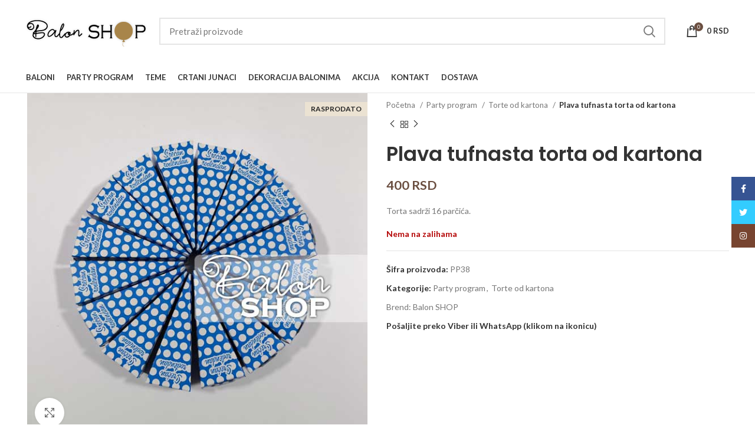

--- FILE ---
content_type: text/html; charset=UTF-8
request_url: https://www.balon-shop.com/plava-tufnasta-torta-od-kartona-cena/
body_size: 31160
content:
<!DOCTYPE html>
<html lang="sr-RS">
<head>
	<meta charset="UTF-8">
	<link rel="profile" href="https://gmpg.org/xfn/11">
	<link rel="pingback" href="https://www.balon-shop.com/xmlrpc.php">

			<script>window.MSInputMethodContext && document.documentMode && document.write('<script src="https://www.balon-shop.com/wp-content/themes/woodmart/js/libs/ie11CustomProperties.min.js"><\/script>');</script>
		<meta name='robots' content='index, follow, max-image-preview:large, max-snippet:-1, max-video-preview:-1' />
	<style>img:is([sizes="auto" i], [sizes^="auto," i]) { contain-intrinsic-size: 3000px 1500px }</style>
	
	<!-- This site is optimized with the Yoast SEO plugin v26.2 - https://yoast.com/wordpress/plugins/seo/ -->
	<title>Plava tufnasta torta od kartona &#8226; Baloni Balon SHOP</title>
	<meta name="description" content="Plava tufnasta torta od papira sa 16 parčića sa vašu proslavu rodjendana u vrtiću ili drugoj prilici kao umesto klasične torte želite da poslužite slatkiše." />
	<link rel="canonical" href="https://www.balon-shop.com/plava-tufnasta-torta-od-kartona-cena/" />
	<meta property="og:locale" content="sr_RS" />
	<meta property="og:type" content="article" />
	<meta property="og:title" content="Plava tufnasta torta od kartona &#8226; Baloni Balon SHOP" />
	<meta property="og:description" content="Plava tufnasta torta od papira sa 16 parčića sa vašu proslavu rodjendana u vrtiću ili drugoj prilici kao umesto klasične torte želite da poslužite slatkiše." />
	<meta property="og:url" content="https://www.balon-shop.com/plava-tufnasta-torta-od-kartona-cena/" />
	<meta property="og:site_name" content="Baloni Balon SHOP" />
	<meta property="article:publisher" content="https://www.facebook.com/baloniprodaja" />
	<meta property="article:modified_time" content="2021-04-27T22:01:55+00:00" />
	<meta property="og:image" content="https://www.balon-shop.com/wp-content/uploads/torta-od-kartona-plava-sa-tufnama.jpg" />
	<meta property="og:image:width" content="600" />
	<meta property="og:image:height" content="600" />
	<meta property="og:image:type" content="image/jpeg" />
	<meta name="twitter:card" content="summary_large_image" />
	<meta name="twitter:site" content="@balon_shop" />
	<script type="application/ld+json" class="yoast-schema-graph">{"@context":"https://schema.org","@graph":[{"@type":"WebPage","@id":"https://www.balon-shop.com/plava-tufnasta-torta-od-kartona-cena/","url":"https://www.balon-shop.com/plava-tufnasta-torta-od-kartona-cena/","name":"Plava tufnasta torta od kartona &#8226; Baloni Balon SHOP","isPartOf":{"@id":"https://www.balon-shop.com/#website"},"primaryImageOfPage":{"@id":"https://www.balon-shop.com/plava-tufnasta-torta-od-kartona-cena/#primaryimage"},"image":{"@id":"https://www.balon-shop.com/plava-tufnasta-torta-od-kartona-cena/#primaryimage"},"thumbnailUrl":"https://www.balon-shop.com/wp-content/uploads/torta-od-kartona-plava-sa-tufnama.jpg","datePublished":"2019-12-14T11:50:03+00:00","dateModified":"2021-04-27T22:01:55+00:00","description":"Plava tufnasta torta od papira sa 16 parčića sa vašu proslavu rodjendana u vrtiću ili drugoj prilici kao umesto klasične torte želite da poslužite slatkiše.","breadcrumb":{"@id":"https://www.balon-shop.com/plava-tufnasta-torta-od-kartona-cena/#breadcrumb"},"inLanguage":"sr-RS","potentialAction":[{"@type":"ReadAction","target":["https://www.balon-shop.com/plava-tufnasta-torta-od-kartona-cena/"]}]},{"@type":"ImageObject","inLanguage":"sr-RS","@id":"https://www.balon-shop.com/plava-tufnasta-torta-od-kartona-cena/#primaryimage","url":"https://www.balon-shop.com/wp-content/uploads/torta-od-kartona-plava-sa-tufnama.jpg","contentUrl":"https://www.balon-shop.com/wp-content/uploads/torta-od-kartona-plava-sa-tufnama.jpg","width":600,"height":600,"caption":"Torta od kartona plava sa tufnama"},{"@type":"BreadcrumbList","@id":"https://www.balon-shop.com/plava-tufnasta-torta-od-kartona-cena/#breadcrumb","itemListElement":[{"@type":"ListItem","position":1,"name":"balon-shop.com","item":"https://www.balon-shop.com/"},{"@type":"ListItem","position":2,"name":"Производи"},{"@type":"ListItem","position":3,"name":"Party program","item":"https://www.balon-shop.com/party-program/"},{"@type":"ListItem","position":4,"name":"Plava tufnasta torta od kartona"}]},{"@type":"WebSite","@id":"https://www.balon-shop.com/#website","url":"https://www.balon-shop.com/","name":"Balon SHOP","description":"Baloni Beograd","publisher":{"@id":"https://www.balon-shop.com/#organization"},"potentialAction":[{"@type":"SearchAction","target":{"@type":"EntryPoint","urlTemplate":"https://www.balon-shop.com/?s={search_term_string}"},"query-input":{"@type":"PropertyValueSpecification","valueRequired":true,"valueName":"search_term_string"}}],"inLanguage":"sr-RS"},{"@type":"Organization","@id":"https://www.balon-shop.com/#organization","name":"Balon Shop","url":"https://www.balon-shop.com/","logo":{"@type":"ImageObject","inLanguage":"sr-RS","@id":"https://www.balon-shop.com/#/schema/logo/image/","url":"https://www.balon-shop.com/wp-content/uploads/2018/11/logobaloni.png","contentUrl":"https://www.balon-shop.com/wp-content/uploads/2018/11/logobaloni.png","width":206,"height":52,"caption":"Balon Shop"},"image":{"@id":"https://www.balon-shop.com/#/schema/logo/image/"},"sameAs":["https://www.facebook.com/baloniprodaja","https://x.com/balon_shop","https://www.instagram.com/balon_shop_/","https://www.linkedin.com/company/baloni","https://www.youtube.com/channel/UCLcEpgBgWLpvx0drRpV8RUQ"]}]}</script>
	<!-- / Yoast SEO plugin. -->


<link rel='dns-prefetch' href='//fonts.googleapis.com' />
<link rel="alternate" type="application/rss+xml" title="Baloni Balon SHOP &raquo; dovod" href="https://www.balon-shop.com/feed/" />
<link rel="alternate" type="application/rss+xml" title="Baloni Balon SHOP &raquo; dovod komentara" href="https://www.balon-shop.com/comments/feed/" />
<link rel='stylesheet' id='themecomplete-epo-css' href='https://www.balon-shop.com/wp-content/plugins/woocommerce-tm-extra-product-options/assets/css/epo.min.css?ver=4.9.12.1' type='text/css' media='all' />
<style id='safe-svg-svg-icon-style-inline-css' type='text/css'>
.safe-svg-cover{text-align:center}.safe-svg-cover .safe-svg-inside{display:inline-block;max-width:100%}.safe-svg-cover svg{fill:currentColor;height:100%;max-height:100%;max-width:100%;width:100%}

</style>
<style id='woocommerce-inline-inline-css' type='text/css'>
.woocommerce form .form-row .required { visibility: visible; }
</style>
<link rel='stylesheet' id='brands-styles-css' href='https://www.balon-shop.com/wp-content/plugins/woocommerce/assets/css/brands.css?ver=10.3.3' type='text/css' media='all' />
<link rel='stylesheet' id='elementor-icons-css' href='https://www.balon-shop.com/wp-content/plugins/elementor/assets/lib/eicons/css/elementor-icons.min.css?ver=5.44.0' type='text/css' media='all' />
<link rel='stylesheet' id='elementor-frontend-css' href='https://www.balon-shop.com/wp-content/plugins/elementor/assets/css/frontend.min.css?ver=3.32.5' type='text/css' media='all' />
<link rel='stylesheet' id='elementor-post-10540-css' href='https://www.balon-shop.com/wp-content/uploads/elementor/css/post-10540.css?ver=1761755371' type='text/css' media='all' />
<link rel='stylesheet' id='bootstrap-css' href='https://www.balon-shop.com/wp-content/themes/woodmart/css/bootstrap-light.min.css?ver=7.0.3' type='text/css' media='all' />
<link rel='stylesheet' id='woodmart-style-css' href='https://www.balon-shop.com/wp-content/themes/woodmart/css/parts/base.min.css?ver=7.0.3' type='text/css' media='all' />
<link rel='stylesheet' id='wd-widget-wd-recent-posts-css' href='https://www.balon-shop.com/wp-content/themes/woodmart/css/parts/widget-wd-recent-posts.min.css?ver=7.0.3' type='text/css' media='all' />
<link rel='stylesheet' id='wd-widget-nav-css' href='https://www.balon-shop.com/wp-content/themes/woodmart/css/parts/widget-nav.min.css?ver=7.0.3' type='text/css' media='all' />
<link rel='stylesheet' id='wd-widget-wd-layered-nav-css' href='https://www.balon-shop.com/wp-content/themes/woodmart/css/parts/woo-widget-wd-layered-nav.min.css?ver=7.0.3' type='text/css' media='all' />
<link rel='stylesheet' id='wd-woo-mod-swatches-base-css' href='https://www.balon-shop.com/wp-content/themes/woodmart/css/parts/woo-mod-swatches-base.min.css?ver=7.0.3' type='text/css' media='all' />
<link rel='stylesheet' id='wd-woo-mod-swatches-filter-css' href='https://www.balon-shop.com/wp-content/themes/woodmart/css/parts/woo-mod-swatches-filter.min.css?ver=7.0.3' type='text/css' media='all' />
<link rel='stylesheet' id='wd-widget-layered-nav-stock-status-css' href='https://www.balon-shop.com/wp-content/themes/woodmart/css/parts/woo-widget-layered-nav-stock-status.min.css?ver=7.0.3' type='text/css' media='all' />
<link rel='stylesheet' id='wd-widget-product-list-css' href='https://www.balon-shop.com/wp-content/themes/woodmart/css/parts/woo-widget-product-list.min.css?ver=7.0.3' type='text/css' media='all' />
<link rel='stylesheet' id='wd-widget-slider-price-filter-css' href='https://www.balon-shop.com/wp-content/themes/woodmart/css/parts/woo-widget-slider-price-filter.min.css?ver=7.0.3' type='text/css' media='all' />
<link rel='stylesheet' id='wd-wp-gutenberg-css' href='https://www.balon-shop.com/wp-content/themes/woodmart/css/parts/wp-gutenberg.min.css?ver=7.0.3' type='text/css' media='all' />
<link rel='stylesheet' id='wd-base-deprecated-css' href='https://www.balon-shop.com/wp-content/themes/woodmart/css/parts/base-deprecated.min.css?ver=7.0.3' type='text/css' media='all' />
<link rel='stylesheet' id='wd-elementor-base-css' href='https://www.balon-shop.com/wp-content/themes/woodmart/css/parts/int-elem-base.min.css?ver=7.0.3' type='text/css' media='all' />
<link rel='stylesheet' id='wd-woocommerce-base-css' href='https://www.balon-shop.com/wp-content/themes/woodmart/css/parts/woocommerce-base.min.css?ver=7.0.3' type='text/css' media='all' />
<link rel='stylesheet' id='wd-mod-star-rating-css' href='https://www.balon-shop.com/wp-content/themes/woodmart/css/parts/mod-star-rating.min.css?ver=7.0.3' type='text/css' media='all' />
<link rel='stylesheet' id='wd-woo-el-track-order-css' href='https://www.balon-shop.com/wp-content/themes/woodmart/css/parts/woo-el-track-order.min.css?ver=7.0.3' type='text/css' media='all' />
<link rel='stylesheet' id='wd-woo-gutenberg-css' href='https://www.balon-shop.com/wp-content/themes/woodmart/css/parts/woo-gutenberg.min.css?ver=7.0.3' type='text/css' media='all' />
<link rel='stylesheet' id='wd-woo-mod-quantity-css' href='https://www.balon-shop.com/wp-content/themes/woodmart/css/parts/woo-mod-quantity.min.css?ver=7.0.3' type='text/css' media='all' />
<link rel='stylesheet' id='wd-woo-single-prod-el-base-css' href='https://www.balon-shop.com/wp-content/themes/woodmart/css/parts/woo-single-prod-el-base.min.css?ver=7.0.3' type='text/css' media='all' />
<link rel='stylesheet' id='wd-woo-mod-stock-status-css' href='https://www.balon-shop.com/wp-content/themes/woodmart/css/parts/woo-mod-stock-status.min.css?ver=7.0.3' type='text/css' media='all' />
<link rel='stylesheet' id='wd-woo-mod-shop-attributes-css' href='https://www.balon-shop.com/wp-content/themes/woodmart/css/parts/woo-mod-shop-attributes.min.css?ver=7.0.3' type='text/css' media='all' />
<link rel='stylesheet' id='wd-header-base-css' href='https://www.balon-shop.com/wp-content/themes/woodmart/css/parts/header-base.min.css?ver=7.0.3' type='text/css' media='all' />
<link rel='stylesheet' id='wd-mod-tools-css' href='https://www.balon-shop.com/wp-content/themes/woodmart/css/parts/mod-tools.min.css?ver=7.0.3' type='text/css' media='all' />
<link rel='stylesheet' id='wd-header-elements-base-css' href='https://www.balon-shop.com/wp-content/themes/woodmart/css/parts/header-el-base.min.css?ver=7.0.3' type='text/css' media='all' />
<link rel='stylesheet' id='wd-social-icons-css' href='https://www.balon-shop.com/wp-content/themes/woodmart/css/parts/el-social-icons.min.css?ver=7.0.3' type='text/css' media='all' />
<link rel='stylesheet' id='wd-header-search-css' href='https://www.balon-shop.com/wp-content/themes/woodmart/css/parts/header-el-search.min.css?ver=7.0.3' type='text/css' media='all' />
<link rel='stylesheet' id='wd-header-search-form-css' href='https://www.balon-shop.com/wp-content/themes/woodmart/css/parts/header-el-search-form.min.css?ver=7.0.3' type='text/css' media='all' />
<link rel='stylesheet' id='wd-wd-search-results-css' href='https://www.balon-shop.com/wp-content/themes/woodmart/css/parts/wd-search-results.min.css?ver=7.0.3' type='text/css' media='all' />
<link rel='stylesheet' id='wd-wd-search-form-css' href='https://www.balon-shop.com/wp-content/themes/woodmart/css/parts/wd-search-form.min.css?ver=7.0.3' type='text/css' media='all' />
<link rel='stylesheet' id='wd-header-cart-side-css' href='https://www.balon-shop.com/wp-content/themes/woodmart/css/parts/header-el-cart-side.min.css?ver=7.0.3' type='text/css' media='all' />
<link rel='stylesheet' id='wd-header-cart-css' href='https://www.balon-shop.com/wp-content/themes/woodmart/css/parts/header-el-cart.min.css?ver=7.0.3' type='text/css' media='all' />
<link rel='stylesheet' id='wd-widget-shopping-cart-css' href='https://www.balon-shop.com/wp-content/themes/woodmart/css/parts/woo-widget-shopping-cart.min.css?ver=7.0.3' type='text/css' media='all' />
<link rel='stylesheet' id='wd-page-title-css' href='https://www.balon-shop.com/wp-content/themes/woodmart/css/parts/page-title.min.css?ver=7.0.3' type='text/css' media='all' />
<link rel='stylesheet' id='wd-woo-single-prod-predefined-css' href='https://www.balon-shop.com/wp-content/themes/woodmart/css/parts/woo-single-prod-predefined.min.css?ver=7.0.3' type='text/css' media='all' />
<link rel='stylesheet' id='wd-woo-single-prod-and-quick-view-predefined-css' href='https://www.balon-shop.com/wp-content/themes/woodmart/css/parts/woo-single-prod-and-quick-view-predefined.min.css?ver=7.0.3' type='text/css' media='all' />
<link rel='stylesheet' id='wd-woo-single-prod-el-tabs-predefined-css' href='https://www.balon-shop.com/wp-content/themes/woodmart/css/parts/woo-single-prod-el-tabs-predefined.min.css?ver=7.0.3' type='text/css' media='all' />
<link rel='stylesheet' id='wd-woo-single-prod-el-gallery-css' href='https://www.balon-shop.com/wp-content/themes/woodmart/css/parts/woo-single-prod-el-gallery.min.css?ver=7.0.3' type='text/css' media='all' />
<link rel='stylesheet' id='wd-woo-single-prod-el-gallery-opt-thumb-left-css' href='https://www.balon-shop.com/wp-content/themes/woodmart/css/parts/woo-single-prod-el-gallery-opt-thumb-left.min.css?ver=7.0.3' type='text/css' media='all' />
<link rel='stylesheet' id='wd-owl-carousel-css' href='https://www.balon-shop.com/wp-content/themes/woodmart/css/parts/lib-owl-carousel.min.css?ver=7.0.3' type='text/css' media='all' />
<link rel='stylesheet' id='wd-woo-mod-product-labels-css' href='https://www.balon-shop.com/wp-content/themes/woodmart/css/parts/woo-mod-product-labels.min.css?ver=7.0.3' type='text/css' media='all' />
<link rel='stylesheet' id='wd-woo-mod-product-labels-rect-css' href='https://www.balon-shop.com/wp-content/themes/woodmart/css/parts/woo-mod-product-labels-rect.min.css?ver=7.0.3' type='text/css' media='all' />
<link rel='stylesheet' id='wd-photoswipe-css' href='https://www.balon-shop.com/wp-content/themes/woodmart/css/parts/lib-photoswipe.min.css?ver=7.0.3' type='text/css' media='all' />
<link rel='stylesheet' id='wd-woo-single-prod-el-navigation-css' href='https://www.balon-shop.com/wp-content/themes/woodmart/css/parts/woo-single-prod-el-navigation.min.css?ver=7.0.3' type='text/css' media='all' />
<link rel='stylesheet' id='wd-tabs-css' href='https://www.balon-shop.com/wp-content/themes/woodmart/css/parts/el-tabs.min.css?ver=7.0.3' type='text/css' media='all' />
<link rel='stylesheet' id='wd-woo-single-prod-el-tabs-opt-layout-tabs-css' href='https://www.balon-shop.com/wp-content/themes/woodmart/css/parts/woo-single-prod-el-tabs-opt-layout-tabs.min.css?ver=7.0.3' type='text/css' media='all' />
<link rel='stylesheet' id='wd-accordion-css' href='https://www.balon-shop.com/wp-content/themes/woodmart/css/parts/el-accordion.min.css?ver=7.0.3' type='text/css' media='all' />
<link rel='stylesheet' id='wd-product-loop-css' href='https://www.balon-shop.com/wp-content/themes/woodmart/css/parts/woo-product-loop.min.css?ver=7.0.3' type='text/css' media='all' />
<link rel='stylesheet' id='wd-product-loop-tiled-css' href='https://www.balon-shop.com/wp-content/themes/woodmart/css/parts/woo-product-loop-tiled.min.css?ver=7.0.3' type='text/css' media='all' />
<link rel='stylesheet' id='wd-woo-mod-quantity-overlap-css' href='https://www.balon-shop.com/wp-content/themes/woodmart/css/parts/woo-mod-quantity-overlap.min.css?ver=7.0.3' type='text/css' media='all' />
<link rel='stylesheet' id='wd-bordered-product-css' href='https://www.balon-shop.com/wp-content/themes/woodmart/css/parts/woo-opt-bordered-product.min.css?ver=7.0.3' type='text/css' media='all' />
<link rel='stylesheet' id='wd-woo-opt-title-limit-css' href='https://www.balon-shop.com/wp-content/themes/woodmart/css/parts/woo-opt-title-limit.min.css?ver=7.0.3' type='text/css' media='all' />
<link rel='stylesheet' id='wd-woo-opt-stretch-cont-css' href='https://www.balon-shop.com/wp-content/themes/woodmart/css/parts/woo-opt-stretch-cont.min.css?ver=7.0.3' type='text/css' media='all' />
<link rel='stylesheet' id='wd-mfp-popup-css' href='https://www.balon-shop.com/wp-content/themes/woodmart/css/parts/lib-magnific-popup.min.css?ver=7.0.3' type='text/css' media='all' />
<link rel='stylesheet' id='wd-widget-collapse-css' href='https://www.balon-shop.com/wp-content/themes/woodmart/css/parts/opt-widget-collapse.min.css?ver=7.0.3' type='text/css' media='all' />
<link rel='stylesheet' id='wd-footer-base-css' href='https://www.balon-shop.com/wp-content/themes/woodmart/css/parts/footer-base.min.css?ver=7.0.3' type='text/css' media='all' />
<link rel='stylesheet' id='wd-text-block-css' href='https://www.balon-shop.com/wp-content/themes/woodmart/css/parts/el-text-block.min.css?ver=7.0.3' type='text/css' media='all' />
<link rel='stylesheet' id='wd-list-css' href='https://www.balon-shop.com/wp-content/themes/woodmart/css/parts/el-list.min.css?ver=7.0.3' type='text/css' media='all' />
<link rel='stylesheet' id='wd-scroll-top-css' href='https://www.balon-shop.com/wp-content/themes/woodmart/css/parts/opt-scrolltotop.min.css?ver=7.0.3' type='text/css' media='all' />
<link rel='stylesheet' id='wd-sticky-social-buttons-css' href='https://www.balon-shop.com/wp-content/themes/woodmart/css/parts/opt-sticky-social.min.css?ver=7.0.3' type='text/css' media='all' />
<link rel='stylesheet' id='wd-bottom-toolbar-css' href='https://www.balon-shop.com/wp-content/themes/woodmart/css/parts/opt-bottom-toolbar.min.css?ver=7.0.3' type='text/css' media='all' />
<link rel='stylesheet' id='wd-header-my-account-css' href='https://www.balon-shop.com/wp-content/themes/woodmart/css/parts/header-el-my-account.min.css?ver=7.0.3' type='text/css' media='all' />
<link rel='stylesheet' id='xts-style-header_153799-css' href='https://www.balon-shop.com/wp-content/uploads/xts-header_153799-1743253461.css?ver=7.0.3' type='text/css' media='all' />
<link rel='stylesheet' id='xts-style-theme_settings_default-css' href='https://www.balon-shop.com/wp-content/uploads/xts-theme_settings_default-1761392056.css?ver=7.0.3' type='text/css' media='all' />
<link rel='stylesheet' id='xts-google-fonts-css' href='https://fonts.googleapis.com/css?family=Lato%3A400%2C700%2C100%7CPoppins%3A400%2C600%2C500&#038;ver=7.0.3' type='text/css' media='all' />
<link rel='stylesheet' id='elementor-gf-local-roboto-css' href='https://www.balon-shop.com/wp-content/uploads/elementor/google-fonts/css/roboto.css?ver=1743424409' type='text/css' media='all' />
<link rel='stylesheet' id='elementor-gf-local-robotoslab-css' href='https://www.balon-shop.com/wp-content/uploads/elementor/google-fonts/css/robotoslab.css?ver=1743424426' type='text/css' media='all' />
<script type="text/javascript" src="https://www.balon-shop.com/wp-includes/js/jquery/jquery.min.js?ver=3.7.1" id="jquery-core-js"></script>
<script type="text/javascript" src="https://www.balon-shop.com/wp-includes/js/jquery/jquery-migrate.min.js?ver=3.4.1" id="jquery-migrate-js"></script>
<script type="text/javascript" src="https://www.balon-shop.com/wp-content/plugins/woocommerce/assets/js/jquery-blockui/jquery.blockUI.min.js?ver=2.7.0-wc.10.3.3" id="wc-jquery-blockui-js" defer="defer" data-wp-strategy="defer"></script>
<script type="text/javascript" id="wc-add-to-cart-js-extra">
/* <![CDATA[ */
var wc_add_to_cart_params = {"ajax_url":"\/wp-admin\/admin-ajax.php","wc_ajax_url":"\/?wc-ajax=%%endpoint%%","i18n_view_cart":"Pregled korpe","cart_url":"https:\/\/www.balon-shop.com\/korpa\/","is_cart":"","cart_redirect_after_add":"no"};
/* ]]> */
</script>
<script type="text/javascript" src="https://www.balon-shop.com/wp-content/plugins/woocommerce/assets/js/frontend/add-to-cart.min.js?ver=10.3.3" id="wc-add-to-cart-js" defer="defer" data-wp-strategy="defer"></script>
<script type="text/javascript" src="https://www.balon-shop.com/wp-content/plugins/woocommerce/assets/js/zoom/jquery.zoom.min.js?ver=1.7.21-wc.10.3.3" id="wc-zoom-js" defer="defer" data-wp-strategy="defer"></script>
<script type="text/javascript" id="wc-single-product-js-extra">
/* <![CDATA[ */
var wc_single_product_params = {"i18n_required_rating_text":"Ocenite","i18n_rating_options":["1 od 5 zvezdica","2 od 5 zvezdica","3 od 5 zvezdica","4 od 5 zvezdica","5 od 5 zvezdica"],"i18n_product_gallery_trigger_text":"Pogledajte galeriju slika preko celog ekrana","review_rating_required":"yes","flexslider":{"rtl":false,"animation":"slide","smoothHeight":true,"directionNav":false,"controlNav":"thumbnails","slideshow":false,"animationSpeed":500,"animationLoop":false,"allowOneSlide":false},"zoom_enabled":"","zoom_options":[],"photoswipe_enabled":"","photoswipe_options":{"shareEl":false,"closeOnScroll":false,"history":false,"hideAnimationDuration":0,"showAnimationDuration":0},"flexslider_enabled":""};
/* ]]> */
</script>
<script type="text/javascript" src="https://www.balon-shop.com/wp-content/plugins/woocommerce/assets/js/frontend/single-product.min.js?ver=10.3.3" id="wc-single-product-js" defer="defer" data-wp-strategy="defer"></script>
<script type="text/javascript" src="https://www.balon-shop.com/wp-content/plugins/woocommerce/assets/js/js-cookie/js.cookie.min.js?ver=2.1.4-wc.10.3.3" id="wc-js-cookie-js" defer="defer" data-wp-strategy="defer"></script>
<script type="text/javascript" id="woocommerce-js-extra">
/* <![CDATA[ */
var woocommerce_params = {"ajax_url":"\/wp-admin\/admin-ajax.php","wc_ajax_url":"\/?wc-ajax=%%endpoint%%","i18n_password_show":"Prika\u017ei lozinku","i18n_password_hide":"Sakrij lozinku"};
/* ]]> */
</script>
<script type="text/javascript" src="https://www.balon-shop.com/wp-content/plugins/woocommerce/assets/js/frontend/woocommerce.min.js?ver=10.3.3" id="woocommerce-js" defer="defer" data-wp-strategy="defer"></script>
<script type="text/javascript" src="https://www.balon-shop.com/wp-content/themes/woodmart/js/libs/device.min.js?ver=7.0.3" id="wd-device-library-js"></script>
<link rel="https://api.w.org/" href="https://www.balon-shop.com/wp-json/" /><link rel="alternate" title="JSON" type="application/json" href="https://www.balon-shop.com/wp-json/wp/v2/product/7001" /><link rel="EditURI" type="application/rsd+xml" title="RSD" href="https://www.balon-shop.com/xmlrpc.php?rsd" />
<meta name="generator" content="WordPress 6.8.3" />
<meta name="generator" content="WooCommerce 10.3.3" />
<link rel='shortlink' href='https://www.balon-shop.com/?p=7001' />
<link rel="alternate" title="oEmbed (JSON)" type="application/json+oembed" href="https://www.balon-shop.com/wp-json/oembed/1.0/embed?url=https%3A%2F%2Fwww.balon-shop.com%2Fplava-tufnasta-torta-od-kartona-cena%2F" />
<link rel="alternate" title="oEmbed (XML)" type="text/xml+oembed" href="https://www.balon-shop.com/wp-json/oembed/1.0/embed?url=https%3A%2F%2Fwww.balon-shop.com%2Fplava-tufnasta-torta-od-kartona-cena%2F&#038;format=xml" />
<!-- Google tag (gtag.js) -->
<script async src="https://www.googletagmanager.com/gtag/js?id=G-V9E9ZZCR21"></script>
<script>
  window.dataLayer = window.dataLayer || [];
  function gtag(){dataLayer.push(arguments);}
  gtag('js', new Date());

  gtag('config', 'G-V9E9ZZCR21');
</script>
<script class="tm-hidden" type="text/template" id="tmpl-tc-cart-options-popup">
    <div class='header'>
        <h3>{{{ data.title }}}</h3>
    </div>
    <div id='{{{ data.id }}}' class='float_editbox'>{{{ data.html }}}</div>
    <div class='footer'>
        <div class='inner'>
            <span class='tm-button button button-secondary button-large floatbox-cancel'>{{{ data.close }}}</span>
        </div>
    </div>
</script>
<script class="tm-hidden" type="text/template" id="tmpl-tc-lightbox">
    <div class="tc-lightbox-wrap">
        <span class="tc-lightbox-button tcfa tcfa-search tc-transition tcinit"></span>
    </div>
</script>
<script class="tm-hidden" type="text/template" id="tmpl-tc-lightbox-zoom">
    <span class="tc-lightbox-button-close tcfa tcfa-close"></span>
    {{{ data.img }}}
</script>
<script class="tm-hidden" type="text/template" id="tmpl-tc-final-totals">
    <dl class="tm-extra-product-options-totals tm-custom-price-totals">
        <# if (data.show_unit_price==true){ #>    	<dt class="tm-unit-price">{{{ data.unit_price }}}</dt>
    	<dd class="tm-unit-price">
    		<span class="price amount options">{{{ data.formatted_unit_price }}}</span>
    	</dd>    	<# } #>
    	<# if (data.show_options_total==true){ #>    	<dt class="tm-options-totals">{{{ data.options_total }}}</dt>
    	<dd class="tm-options-totals">
    		<span class="price amount options">{{{ data.formatted_options_total }}}</span>
    	</dd>    	<# } #>
    	<# if (data.show_fees_total==true){ #>    	<dt class="tm-fee-totals">{{{ data.fees_total }}}</dt>
    	<dd class="tm-fee-totals">
    		<span class="price amount fees">{{{ data.formatted_fees_total }}}</span>
    	</dd>    	<# } #>
    	<# if (data.show_extra_fee==true){ #>    	<dt class="tm-extra-fee">{{{ data.extra_fee }}}</dt>
    	<dd class="tm-extra-fee">
    		<span class="price amount options extra-fee">{{{ data.formatted_extra_fee }}}</span>
    	</dd>    	<# } #>
    	<# if (data.show_final_total==true){ #>    	<dt class="tm-final-totals">{{{ data.final_total }}}</dt>
    	<dd class="tm-final-totals">
    		<span class="price amount final">{{{ data.formatted_final_total }}}</span>
    	</dd>    	<# } #>
            </dl>
</script>
<script class="tm-hidden" type="text/template" id="tmpl-tc-price">
    <span class="amount">{{{ data.price.price }}}</span>
</script>
<script class="tm-hidden" type="text/template" id="tmpl-tc-sale-price">
    <del>
        <span class="tc-original-price amount">{{{ data.price.original_price }}}</span>
    </del>
    <ins>
        <span class="amount">{{{ data.price.price }}}</span>
    </ins>
</script>
<script class="tm-hidden" type="text/template" id="tmpl-tc-section-pop-link">
    <div id="tm-section-pop-up" class="tm-extra-product-options flasho tm_wrapper tm-section-pop-up single tm-animated appear">
        <div class='header'><h3>{{{ data.title }}}</h3></div>
        <div class="float_editbox" id="temp_for_floatbox_insert"></div>
        <div class='footer'>
            <div class='inner'>
                <span class='tm-button button button-secondary button-large floatbox-cancel'>{{{ data.close }}}</span>
            </div>
        </div>
    </div>
</script>
<script class="tm-hidden" type="text/template" id="tmpl-tc-floating-box-nks">
    <# if (data.values.length) {#>
    {{{ data.html_before }}}
    <div class="tc-row tm-fb-labels">
        <span class="tc-cell tc-col-3 tm-fb-title">{{{ data.option_label }}}</span>
        <span class="tc-cell tc-col-3 tm-fb-value">{{{ data.option_value }}}</span>
        <span class="tc-cell tc-col-3 tm-fb-quantity">{{{ data.option__qty }}}</span>
        <span class="tc-cell tc-col-3 tm-fb-price">{{{ data.option_lpric }}}</span>
    </div>
    <# for (var i = 0; i < data.values.length; i++) { #>
        <# if (data.values[i].label_show=='' || data.values[i].value_show=='') {#>
	<div class="tc-row">
            <# if (data.values[i].label_show=='') {#>
        <span class="tc-cell tc-col-3 tm-fb-title">{{{ data.values[i].title }}}</span>
            <# } #>
            <# if (data.values[i].value_show=='') {#>
        <span class="tc-cell tc-col-3 tm-fb-value">{{{ data.values[i].value }}}</span>
            <# } #>
        <span class="tc-cell tc-col-3 tm-fb-quantity">{{{ data.values[i].quantity }}}</span>
        <span class="tc-cell tc-col-3 tm-fb-price">{{{ data.values[i].price }}}</span>
    </div>
        <# } #>
    <# } #>
    {{{ data.html_after }}}
    {{{ data.totals }}}
    <# }#>
</script>
<script class="tm-hidden" type="text/template" id="tmpl-tc-floating-box">
    <# if (data.values.length) {#>
    {{{ data.html_before }}}
    <dl class="tm-fb">
        <# for (var i = 0; i < data.values.length; i++) { #>
            <# if (data.values[i].label_show=='') {#>
        <dt class="tm-fb-title">{{{ data.values[i].title }}}</dt>
            <# } #>
            <# if (data.values[i].value_show=='') {#>
        <dd class="tm-fb-value">{{{ data.values[i].value }}}</dd>
            <# } #>
        <# } #>
    </dl>
    {{{ data.html_after }}}
    {{{ data.totals }}}
    <# }#>
</script>
<script class="tm-hidden" type="text/template" id="tmpl-tc-chars-remanining">
    <span class="tc-chars">
		<span class="tc-chars-remanining">{{{ data.maxlength }}}</span>
		<span class="tc-remaining"> {{{ data.characters_remaining }}}</span>
	</span>
</script>
<script class="tm-hidden" type="text/template" id="tmpl-tc-formatted-price"><# if (data.customer_price_format_wrap_start) {#>
    {{{ data.customer_price_format_wrap_start }}}
    <# } #>&lt;span class=&quot;woocommerce-Price-amount amount&quot;&gt;&lt;bdi&gt;{{{ data.price }}}&nbsp;&lt;span class=&quot;woocommerce-Price-currencySymbol&quot;&gt;RSD&lt;/span&gt;&lt;/bdi&gt;&lt;/span&gt;<# if (data.customer_price_format_wrap_end) {#>
    {{{ data.customer_price_format_wrap_end }}}
    <# } #></script>
<script class="tm-hidden" type="text/template" id="tmpl-tc-formatted-sale-price"><# if (data.customer_price_format_wrap_start) {#>
    {{{ data.customer_price_format_wrap_start }}}
    <# } #>&lt;del aria-hidden=&quot;true&quot;&gt;&lt;span class=&quot;woocommerce-Price-amount amount&quot;&gt;&lt;bdi&gt;{{{ data.price }}}&nbsp;&lt;span class=&quot;woocommerce-Price-currencySymbol&quot;&gt;RSD&lt;/span&gt;&lt;/bdi&gt;&lt;/span&gt;&lt;/del&gt; &lt;span class=&quot;screen-reader-text&quot;&gt;Originalna cena je bila: {{{ data.price }}}&nbsp;RSD.&lt;/span&gt;&lt;ins aria-hidden=&quot;true&quot;&gt;&lt;span class=&quot;woocommerce-Price-amount amount&quot;&gt;&lt;bdi&gt;{{{ data.sale_price }}}&nbsp;&lt;span class=&quot;woocommerce-Price-currencySymbol&quot;&gt;RSD&lt;/span&gt;&lt;/bdi&gt;&lt;/span&gt;&lt;/ins&gt;&lt;span class=&quot;screen-reader-text&quot;&gt;Trenutna cena je: {{{ data.sale_price }}}&nbsp;RSD.&lt;/span&gt;<# if (data.customer_price_format_wrap_end) {#>
    {{{ data.customer_price_format_wrap_end }}}
    <# } #></script>
<script class="tm-hidden" type="text/template" id="tmpl-tc-upload-messages">
    <div class="header">
        <h3>{{{ data.title }}}</h3>
    </div>
    <div class="float_editbox" id="temp_for_floatbox_insert">
        <div class="tc-upload-messages">
            <div class="tc-upload-message">{{{ data.message }}}</div>
            <# for (var i in data.files) {
                if (data.files.hasOwnProperty(i)) {#>
                <div class="tc-upload-files">{{{ data.files[i] }}}</div>
                <# }
            }#>
        </div>
    </div>
    <div class="footer">
        <div class="inner">
            &nbsp;
        </div>
    </div>
</script>					<meta name="viewport" content="width=device-width, initial-scale=1.0, maximum-scale=1.0, user-scalable=no">
										<noscript><style>.woocommerce-product-gallery{ opacity: 1 !important; }</style></noscript>
	<meta name="generator" content="Elementor 3.32.5; features: additional_custom_breakpoints; settings: css_print_method-external, google_font-enabled, font_display-auto">
			<style>
				.e-con.e-parent:nth-of-type(n+4):not(.e-lazyloaded):not(.e-no-lazyload),
				.e-con.e-parent:nth-of-type(n+4):not(.e-lazyloaded):not(.e-no-lazyload) * {
					background-image: none !important;
				}
				@media screen and (max-height: 1024px) {
					.e-con.e-parent:nth-of-type(n+3):not(.e-lazyloaded):not(.e-no-lazyload),
					.e-con.e-parent:nth-of-type(n+3):not(.e-lazyloaded):not(.e-no-lazyload) * {
						background-image: none !important;
					}
				}
				@media screen and (max-height: 640px) {
					.e-con.e-parent:nth-of-type(n+2):not(.e-lazyloaded):not(.e-no-lazyload),
					.e-con.e-parent:nth-of-type(n+2):not(.e-lazyloaded):not(.e-no-lazyload) * {
						background-image: none !important;
					}
				}
			</style>
			<link rel="icon" href="https://www.balon-shop.com/wp-content/uploads/cropped-android-icon-96x96-1-32x32.png" sizes="32x32" />
<link rel="icon" href="https://www.balon-shop.com/wp-content/uploads/cropped-android-icon-96x96-1-192x192.png" sizes="192x192" />
<link rel="apple-touch-icon" href="https://www.balon-shop.com/wp-content/uploads/cropped-android-icon-96x96-1-180x180.png" />
<meta name="msapplication-TileImage" content="https://www.balon-shop.com/wp-content/uploads/cropped-android-icon-96x96-1-270x270.png" />
<style>
		
		</style>				<style type="text/css" id="c4wp-checkout-css">
					.woocommerce-checkout .c4wp_captcha_field {
						margin-bottom: 10px;
						margin-top: 15px;
						position: relative;
						display: inline-block;
					}
				</style>
							<style type="text/css" id="c4wp-v3-lp-form-css">
				.login #login, .login #lostpasswordform {
					min-width: 350px !important;
				}
				.wpforms-field-c4wp iframe {
					width: 100% !important;
				}
			</style>
			</head>

<body data-rsssl=1 class="wp-singular product-template-default single single-product postid-7001 wp-theme-woodmart wp-child-theme-woodmart-child theme-woodmart woocommerce woocommerce-page woocommerce-no-js wrapper-full-width  woodmart-product-design-default categories-accordion-on woodmart-archive-shop offcanvas-sidebar-mobile offcanvas-sidebar-tablet sticky-toolbar-on elementor-default elementor-kit-10540">
			<script type="text/javascript" id="wd-flicker-fix">// Flicker fix.</script>	
	
	<div class="website-wrapper">
									<header class="whb-header whb-header_153799 whb-sticky-shadow whb-scroll-slide whb-sticky-clone whb-hide-on-scroll">
					<div class="whb-main-header">
	
<div class="whb-row whb-top-bar whb-not-sticky-row whb-with-bg whb-without-border whb-color-light whb-flex-flex-middle">
	<div class="container">
		<div class="whb-flex-row whb-top-bar-inner">
			<div class="whb-column whb-col-left whb-visible-lg">
	
<div class="wd-header-text set-cont-mb-s reset-last-child "></div>
<div class="wd-header-divider wd-full-height "></div></div>
<div class="whb-column whb-col-center whb-visible-lg whb-empty-column">
	</div>
<div class="whb-column whb-col-right whb-visible-lg">
	
			<div class="wd-social-icons icons-design-default icons-size- color-scheme-light social-follow social-form-circle text-center">

				
									<a rel="noopener noreferrer nofollow" href="https://www.facebook.com/baloniprodaja/" target="_blank" class=" wd-social-icon social-facebook" aria-label="Facebook social link">
						<span class="wd-icon"></span>
											</a>
				
									<a rel="noopener noreferrer nofollow" href="https://twitter.com/balon_shop" target="_blank" class=" wd-social-icon social-twitter" aria-label="Twitter social link">
						<span class="wd-icon"></span>
											</a>
				
				
									<a rel="noopener noreferrer nofollow" href="https://www.instagram.com/balon_shop_/" target="_blank" class=" wd-social-icon social-instagram" aria-label="Instagram social link">
						<span class="wd-icon"></span>
											</a>
				
				
				
				
				
				
				
				
				
				
				
				
				
				
								
								
				
								
				
			</div>

		<div class="wd-header-divider wd-full-height "></div></div>
<div class="whb-column whb-col-mobile whb-hidden-lg whb-empty-column">
	</div>
		</div>
	</div>
</div>

<div class="whb-row whb-general-header whb-not-sticky-row whb-without-bg whb-without-border whb-color-dark whb-flex-flex-middle">
	<div class="container">
		<div class="whb-flex-row whb-general-header-inner">
			<div class="whb-column whb-col-left whb-visible-lg">
	<div class="site-logo">
	<a href="https://www.balon-shop.com/" class="wd-logo wd-main-logo" rel="home">
		<img width="206" height="52" src="https://www.balon-shop.com/wp-content/uploads/logo-baloni-balonshop.png" class="attachment-full size-full" alt="logo balon shop" style="max-width:250px;" decoding="async" srcset="https://www.balon-shop.com/wp-content/uploads/logo-baloni-balonshop.png 206w, https://www.balon-shop.com/wp-content/uploads/logo-baloni-balonshop-150x38.png 150w" sizes="(max-width: 206px) 100vw, 206px" />	</a>
	</div>
</div>
<div class="whb-column whb-col-center whb-visible-lg">
				<div class="wd-search-form wd-header-search-form wd-display-form whb-9x1ytaxq7aphtb3npidp">
				
				
				<form role="search" method="get" class="searchform  wd-style-default woodmart-ajax-search" action="https://www.balon-shop.com/"  data-thumbnail="1" data-price="1" data-post_type="product" data-count="20" data-sku="0" data-symbols_count="3">
					<input type="text" class="s" placeholder="Pretraži proizvode" value="" name="s" aria-label="Search" title="Pretraži proizvode" required/>
					<input type="hidden" name="post_type" value="product">
										<button type="submit" class="searchsubmit">
						<span>
							Search						</span>
											</button>
				</form>

				
				
									<div class="search-results-wrapper">
						<div class="wd-dropdown-results wd-scroll wd-dropdown">
							<div class="wd-scroll-content"></div>
						</div>
					</div>
				
				
							</div>
		</div>
<div class="whb-column whb-col-right whb-visible-lg">
	<div class="whb-space-element " style="width:15px;"></div>
<div class="wd-header-cart wd-tools-element wd-design-2 cart-widget-opener">
	<a href="https://www.balon-shop.com/korpa/" title="Korpa">
		<span class="wd-tools-icon wd-icon-alt">
												<span class="wd-cart-number wd-tools-count">0 <span>items</span></span>
							</span>
		<span class="wd-tools-text">
			
			<span class="subtotal-divider">/</span>
					<span class="wd-cart-subtotal"><span class="woocommerce-Price-amount amount"><bdi>0&nbsp;<span class="woocommerce-Price-currencySymbol">RSD</span></bdi></span></span>
				</span>
	</a>
	</div>
</div>
<div class="whb-column whb-mobile-left whb-hidden-lg">
	<div class="wd-tools-element wd-header-mobile-nav wd-style-text wd-design-1">
	<a href="#" rel="nofollow" aria-label="Open mobile menu">
		<span class="wd-tools-icon">
					</span>
	
		<span class="wd-tools-text">Menu</span>
	</a>
</div><!--END wd-header-mobile-nav--></div>
<div class="whb-column whb-mobile-center whb-hidden-lg">
	<div class="site-logo">
	<a href="https://www.balon-shop.com/" class="wd-logo wd-main-logo" rel="home">
		<img width="206" height="52" src="https://www.balon-shop.com/wp-content/uploads/logo-baloni-balonshop.png" class="attachment-full size-full" alt="logo balon shop" style="max-width:179px;" decoding="async" srcset="https://www.balon-shop.com/wp-content/uploads/logo-baloni-balonshop.png 206w, https://www.balon-shop.com/wp-content/uploads/logo-baloni-balonshop-150x38.png 150w" sizes="(max-width: 206px) 100vw, 206px" />	</a>
	</div>
</div>
<div class="whb-column whb-mobile-right whb-hidden-lg">
	
<div class="wd-header-cart wd-tools-element wd-design-5 cart-widget-opener">
	<a href="https://www.balon-shop.com/korpa/" title="Korpa">
		<span class="wd-tools-icon wd-icon-alt">
												<span class="wd-cart-number wd-tools-count">0 <span>items</span></span>
							</span>
		<span class="wd-tools-text">
			
			<span class="subtotal-divider">/</span>
					<span class="wd-cart-subtotal"><span class="woocommerce-Price-amount amount"><bdi>0&nbsp;<span class="woocommerce-Price-currencySymbol">RSD</span></bdi></span></span>
				</span>
	</a>
	</div>
</div>
		</div>
	</div>
</div>

<div class="whb-row whb-header-bottom whb-sticky-row whb-without-bg whb-border-fullwidth whb-color-dark whb-flex-flex-middle whb-hidden-mobile">
	<div class="container">
		<div class="whb-flex-row whb-header-bottom-inner">
			<div class="whb-column whb-col-left whb-visible-lg">
	<div class="wd-header-nav wd-header-main-nav text-left wd-design-1" role="navigation" aria-label="Main navigation">
	<ul id="menu-glavni" class="menu wd-nav wd-nav-main wd-style-default wd-gap-s"><li id="menu-item-9418" class="menu-item menu-item-type-taxonomy menu-item-object-product_cat menu-item-has-children menu-item-9418 item-level-0 menu-simple-dropdown wd-event-hover" ><a href="https://www.balon-shop.com/baloni/" class="woodmart-nav-link"><span class="nav-link-text">Baloni</span></a><div class="color-scheme-dark wd-design-default wd-dropdown-menu wd-dropdown"><div class="container">
<ul class="wd-sub-menu color-scheme-dark">
	<li id="menu-item-9421" class="menu-item menu-item-type-taxonomy menu-item-object-product_cat menu-item-has-children menu-item-9421 item-level-1 wd-event-hover" ><a href="https://www.balon-shop.com/baloni-za-rodendane/" class="woodmart-nav-link">Baloni za rođendane</a>
	<ul class="sub-sub-menu wd-dropdown">
		<li id="menu-item-9780" class="menu-item menu-item-type-taxonomy menu-item-object-product_cat menu-item-9780 item-level-2 wd-event-hover" ><a href="https://www.balon-shop.com/rodendanski-buketi-balona/" class="woodmart-nav-link">Baloni za rođendane buketi</a></li>
		<li id="menu-item-9777" class="menu-item menu-item-type-taxonomy menu-item-object-product_cat menu-item-9777 item-level-2 wd-event-hover" ><a href="https://www.balon-shop.com/baloni-za-prvi-rodendan/" class="woodmart-nav-link">Prvi rodjendan</a></li>
		<li id="menu-item-9778" class="menu-item menu-item-type-taxonomy menu-item-object-product_cat menu-item-9778 item-level-2 wd-event-hover" ><a href="https://www.balon-shop.com/baloni-18-rodjendan/" class="woodmart-nav-link">18. rođendan</a></li>
		<li id="menu-item-9779" class="menu-item menu-item-type-taxonomy menu-item-object-product_cat menu-item-9779 item-level-2 wd-event-hover" ><a href="https://www.balon-shop.com/deciji-rodjendani/" class="woodmart-nav-link">Dečiji rođendani baloni za dekoraciju</a></li>
		<li id="menu-item-17139" class="menu-item menu-item-type-taxonomy menu-item-object-product_cat menu-item-17139 item-level-2 wd-event-hover" ><a href="https://www.balon-shop.com/jubilarni-rodjendan/" class="woodmart-nav-link">Jubilarni rodjendan</a></li>
	</ul>
</li>
	<li id="menu-item-9547" class="menu-item menu-item-type-taxonomy menu-item-object-product_cat menu-item-9547 item-level-1 wd-event-hover" ><a href="https://www.balon-shop.com/baloni-brojevi/" class="woodmart-nav-link">BROJEVI</a></li>
	<li id="menu-item-9419" class="menu-item menu-item-type-taxonomy menu-item-object-product_cat menu-item-has-children menu-item-9419 item-level-1 wd-event-hover" ><a href="https://www.balon-shop.com/baloni-za-decu/" class="woodmart-nav-link">Dečiji baloni</a>
	<ul class="sub-sub-menu wd-dropdown">
		<li id="menu-item-24417" class="menu-item menu-item-type-taxonomy menu-item-object-product_cat menu-item-24417 item-level-2 wd-event-hover" ><a href="https://www.balon-shop.com/deciji-rodjendani/" class="woodmart-nav-link">Dečiji rođendani baloni za dekoraciju</a></li>
		<li id="menu-item-24418" class="menu-item menu-item-type-taxonomy menu-item-object-product_cat menu-item-24418 item-level-2 wd-event-hover" ><a href="https://www.balon-shop.com/baloni-za-decu/" class="woodmart-nav-link">Baloni za decu</a></li>
		<li id="menu-item-24419" class="menu-item menu-item-type-taxonomy menu-item-object-product_cat menu-item-24419 item-level-2 wd-event-hover" ><a href="https://www.balon-shop.com/zivotinje-baloni/" class="woodmart-nav-link">Životinje baloni</a></li>
	</ul>
</li>
	<li id="menu-item-9420" class="menu-item menu-item-type-taxonomy menu-item-object-product_cat menu-item-9420 item-level-1 wd-event-hover" ><a href="https://www.balon-shop.com/baloni-za-devojacko-vece/" class="woodmart-nav-link">Devojačko veče</a></li>
	<li id="menu-item-9423" class="menu-item menu-item-type-taxonomy menu-item-object-product_cat menu-item-9423 item-level-1 wd-event-hover" ><a href="https://www.balon-shop.com/baloni-za-diplomiranje/" class="woodmart-nav-link">Diplomiranje</a></li>
	<li id="menu-item-9548" class="menu-item menu-item-type-taxonomy menu-item-object-product_cat menu-item-9548 item-level-1 wd-event-hover" ><a href="https://www.balon-shop.com/baloni-slova/" class="woodmart-nav-link">SLOVA</a></li>
	<li id="menu-item-9572" class="menu-item menu-item-type-taxonomy menu-item-object-product_cat menu-item-9572 item-level-1 wd-event-hover" ><a href="https://www.balon-shop.com/stampa-na-balonima/" class="woodmart-nav-link">Štampa na balonima</a></li>
	<li id="menu-item-9428" class="menu-item menu-item-type-taxonomy menu-item-object-product_cat menu-item-9428 item-level-1 wd-event-hover" ><a href="https://www.balon-shop.com/univerzalni-baloni/" class="woodmart-nav-link">Univerzalni baloni</a></li>
	<li id="menu-item-9422" class="menu-item menu-item-type-taxonomy menu-item-object-product_cat menu-item-9422 item-level-1 wd-event-hover" ><a href="https://www.balon-shop.com/baloni-za-rodenje-deteta/" class="woodmart-nav-link">Rođenje bebe</a></li>
	<li id="menu-item-12202" class="menu-item menu-item-type-taxonomy menu-item-object-product_cat menu-item-12202 item-level-1 wd-event-hover" ><a href="https://www.balon-shop.com/baloni-za-otkrivanje-pola-bebe/" class="woodmart-nav-link">Otkrivanje pola bebe</a></li>
	<li id="menu-item-9429" class="menu-item menu-item-type-taxonomy menu-item-object-product_cat menu-item-9429 item-level-1 wd-event-hover" ><a href="https://www.balon-shop.com/ljubavni-baloni/" class="woodmart-nav-link">Ljubavni &#8211; godišnjice</a></li>
	<li id="menu-item-9436" class="menu-item menu-item-type-taxonomy menu-item-object-product_cat menu-item-9436 item-level-1 wd-event-hover" ><a href="https://www.balon-shop.com/baloni-za-vecanje/" class="woodmart-nav-link">Venčanje</a></li>
	<li id="menu-item-9431" class="menu-item menu-item-type-custom menu-item-object-custom menu-item-has-children menu-item-9431 item-level-1 wd-event-hover" ><a href="#" class="woodmart-nav-link">Specijalni datumi</a>
	<ul class="sub-sub-menu wd-dropdown">
		<li id="menu-item-9425" class="menu-item menu-item-type-taxonomy menu-item-object-product_cat menu-item-9425 item-level-2 wd-event-hover" ><a href="https://www.balon-shop.com/baloni-za-novu-godinu/" class="woodmart-nav-link">Nova godina</a></li>
		<li id="menu-item-9427" class="menu-item menu-item-type-taxonomy menu-item-object-product_cat menu-item-9427 item-level-2 wd-event-hover" ><a href="https://www.balon-shop.com/noc-vestica-halloween/" class="woodmart-nav-link">Noć veštica &#8211; Halloween baloni</a></li>
		<li id="menu-item-9426" class="menu-item menu-item-type-taxonomy menu-item-object-product_cat menu-item-9426 item-level-2 wd-event-hover" ><a href="https://www.balon-shop.com/baloni-za-uskrs/" class="woodmart-nav-link">Uskrs</a></li>
		<li id="menu-item-9424" class="menu-item menu-item-type-taxonomy menu-item-object-product_cat menu-item-9424 item-level-2 wd-event-hover" ><a href="https://www.balon-shop.com/baloni-za-krstenje/" class="woodmart-nav-link">Krštenje</a></li>
	</ul>
</li>
	<li id="menu-item-9445" class="menu-item menu-item-type-taxonomy menu-item-object-product_cat menu-item-9445 item-level-1 wd-event-hover" ><a href="https://www.balon-shop.com/vazdusni-buketi/" class="woodmart-nav-link">Vazdušni buketi</a></li>
</ul>
</div>
</div>
</li>
<li id="menu-item-12864" class="menu-item menu-item-type-taxonomy menu-item-object-product_cat current-product-ancestor current-menu-parent current-product-parent menu-item-has-children menu-item-12864 item-level-0 menu-simple-dropdown wd-event-hover" ><a href="https://www.balon-shop.com/party-program/" class="woodmart-nav-link"><span class="nav-link-text">Party program</span></a><div class="color-scheme-dark wd-design-default wd-dropdown-menu wd-dropdown"><div class="container">
<ul class="wd-sub-menu color-scheme-dark">
	<li id="menu-item-13574" class="menu-item menu-item-type-taxonomy menu-item-object-product_cat menu-item-13574 item-level-1 wd-event-hover" ><a href="https://www.balon-shop.com/pinjata/" class="woodmart-nav-link">Pinjate</a></li>
	<li id="menu-item-12865" class="menu-item menu-item-type-taxonomy menu-item-object-product_cat menu-item-12865 item-level-1 wd-event-hover" ><a href="https://www.balon-shop.com/tanjiri/" class="woodmart-nav-link">Tanjiri</a></li>
	<li id="menu-item-12866" class="menu-item menu-item-type-taxonomy menu-item-object-product_cat menu-item-12866 item-level-1 wd-event-hover" ><a href="https://www.balon-shop.com/salvete/" class="woodmart-nav-link">Salvete</a></li>
	<li id="menu-item-12877" class="menu-item menu-item-type-taxonomy menu-item-object-product_cat menu-item-12877 item-level-1 wd-event-hover" ><a href="https://www.balon-shop.com/case/" class="woodmart-nav-link">Čaše</a></li>
	<li id="menu-item-12882" class="menu-item menu-item-type-taxonomy menu-item-object-product_cat menu-item-12882 item-level-1 wd-event-hover" ><a href="https://www.balon-shop.com/kape/" class="woodmart-nav-link">Kape</a></li>
	<li id="menu-item-12884" class="menu-item menu-item-type-taxonomy menu-item-object-product_cat menu-item-12884 item-level-1 wd-event-hover" ><a href="https://www.balon-shop.com/pozivnice-za-rodjendan/" class="woodmart-nav-link">Pozivnice za rođendan</a></li>
	<li id="menu-item-12867" class="menu-item menu-item-type-taxonomy menu-item-object-product_cat menu-item-12867 item-level-1 wd-event-hover" ><a href="https://www.balon-shop.com/slamcice/" class="woodmart-nav-link">Slamčice</a></li>
	<li id="menu-item-12878" class="menu-item menu-item-type-taxonomy menu-item-object-product_cat menu-item-12878 item-level-1 wd-event-hover" ><a href="https://www.balon-shop.com/konfete/" class="woodmart-nav-link">Konfete</a></li>
	<li id="menu-item-12868" class="menu-item menu-item-type-taxonomy menu-item-object-product_cat menu-item-12868 item-level-1 wd-event-hover" ><a href="https://www.balon-shop.com/stolnjaci/" class="woodmart-nav-link">Stolnjaci</a></li>
	<li id="menu-item-12869" class="menu-item menu-item-type-taxonomy menu-item-object-product_cat menu-item-12869 item-level-1 wd-event-hover" ><a href="https://www.balon-shop.com/rodjendanske-svecice/" class="woodmart-nav-link">Svećice za tortu</a></li>
	<li id="menu-item-12873" class="menu-item menu-item-type-taxonomy menu-item-object-product_cat menu-item-12873 item-level-1 wd-event-hover" ><a href="https://www.balon-shop.com/vatromet-za-torte/" class="woodmart-nav-link">Vatromet za torte</a></li>
	<li id="menu-item-12875" class="menu-item menu-item-type-taxonomy menu-item-object-product_cat menu-item-12875 item-level-1 wd-event-hover" ><a href="https://www.balon-shop.com/baneri/" class="woodmart-nav-link">Baneri</a></li>
	<li id="menu-item-12880" class="menu-item menu-item-type-taxonomy menu-item-object-product_cat menu-item-12880 item-level-1 wd-event-hover" ><a href="https://www.balon-shop.com/drveno-posudje-za-jednokratnu-upotrebu/" class="woodmart-nav-link">Drveno posuđe</a></li>
	<li id="menu-item-12881" class="menu-item menu-item-type-taxonomy menu-item-object-product_cat menu-item-12881 item-level-1 wd-event-hover" ><a href="https://www.balon-shop.com/eko-proizvodi/" class="woodmart-nav-link">Eko proizvodi</a></li>
	<li id="menu-item-12870" class="menu-item menu-item-type-taxonomy menu-item-object-product_cat menu-item-12870 item-level-1 wd-event-hover" ><a href="https://www.balon-shop.com/toperi-za-torte-i-cupcake/" class="woodmart-nav-link">Toperi za torte i cupcake</a></li>
	<li id="menu-item-12871" class="menu-item menu-item-type-taxonomy menu-item-object-product_cat current-product-ancestor current-menu-parent current-product-parent menu-item-12871 item-level-1 wd-event-hover" ><a href="https://www.balon-shop.com/torte-od-papira/" class="woodmart-nav-link">Torte od kartona</a></li>
	<li id="menu-item-12872" class="menu-item menu-item-type-taxonomy menu-item-object-product_cat menu-item-12872 item-level-1 wd-event-hover" ><a href="https://www.balon-shop.com/trubice-za-rodjendan/" class="woodmart-nav-link">Trubice za rodjendan</a></li>
	<li id="menu-item-12883" class="menu-item menu-item-type-taxonomy menu-item-object-product_cat menu-item-12883 item-level-1 wd-event-hover" ><a href="https://www.balon-shop.com/rekviziti-i-stapici-za-fotografisanje/" class="woodmart-nav-link">Rekviziti za fotografisanje</a></li>
	<li id="menu-item-13546" class="menu-item menu-item-type-taxonomy menu-item-object-product_cat menu-item-13546 item-level-1 wd-event-hover" ><a href="https://www.balon-shop.com/kutije-za-kokice/" class="woodmart-nav-link">Kutije za kokice</a></li>
	<li id="menu-item-12879" class="menu-item menu-item-type-taxonomy menu-item-object-product_cat menu-item-12879 item-level-1 wd-event-hover" ><a href="https://www.balon-shop.com/party-naocare/" class="woodmart-nav-link">Party Naočare</a></li>
	<li id="menu-item-12876" class="menu-item menu-item-type-taxonomy menu-item-object-product_cat menu-item-12876 item-level-1 wd-event-hover" ><a href="https://www.balon-shop.com/bedzevi/" class="woodmart-nav-link">Bedževi</a></li>
	<li id="menu-item-13562" class="menu-item menu-item-type-taxonomy menu-item-object-product_cat menu-item-13562 item-level-1 wd-event-hover" ><a href="https://www.balon-shop.com/pribor-za-jelo/" class="woodmart-nav-link">Pribor za jelo</a></li>
	<li id="menu-item-14691" class="menu-item menu-item-type-taxonomy menu-item-object-product_cat menu-item-14691 item-level-1 wd-event-hover" ><a href="https://www.balon-shop.com/pom-pom-papirne-lopte/" class="woodmart-nav-link">Pom pom papirne lopte</a></li>
	<li id="menu-item-13795" class="menu-item menu-item-type-taxonomy menu-item-object-product_cat menu-item-13795 item-level-1 wd-event-hover" ><a href="https://www.balon-shop.com/ukrasne-kesice/" class="woodmart-nav-link">Ukrasne kesice</a></li>
	<li id="menu-item-21244" class="menu-item menu-item-type-taxonomy menu-item-object-product_cat menu-item-21244 item-level-1 wd-event-hover" ><a href="https://www.balon-shop.com/viseca-dekoracija/" class="woodmart-nav-link">Viseća dekoracija</a></li>
</ul>
</div>
</div>
</li>
<li id="menu-item-12795" class="menu-item menu-item-type-custom menu-item-object-custom menu-item-has-children menu-item-12795 item-level-0 menu-simple-dropdown wd-event-hover" ><a href="#" class="woodmart-nav-link"><span class="nav-link-text">Teme</span></a><div class="color-scheme-dark wd-design-default wd-dropdown-menu wd-dropdown"><div class="container">
<ul class="wd-sub-menu color-scheme-dark">
	<li id="menu-item-17922" class="menu-item menu-item-type-taxonomy menu-item-object-product_cat menu-item-17922 item-level-1 wd-event-hover" ><a href="https://www.balon-shop.com/games/" class="woodmart-nav-link">Games</a></li>
	<li id="menu-item-12832" class="menu-item menu-item-type-taxonomy menu-item-object-product_cat menu-item-12832 item-level-1 wd-event-hover" ><a href="https://www.balon-shop.com/jednorog/" class="woodmart-nav-link">Jednorog</a></li>
	<li id="menu-item-28580" class="menu-item menu-item-type-taxonomy menu-item-object-product_cat menu-item-28580 item-level-1 wd-event-hover" ><a href="https://www.balon-shop.com/bubamara/" class="woodmart-nav-link">Bubamara</a></li>
	<li id="menu-item-12796" class="menu-item menu-item-type-taxonomy menu-item-object-product_cat menu-item-12796 item-level-1 wd-event-hover" ><a href="https://www.balon-shop.com/dinosaurus/" class="woodmart-nav-link">Dinosaurus</a></li>
	<li id="menu-item-26353" class="menu-item menu-item-type-taxonomy menu-item-object-product_cat menu-item-26353 item-level-1 wd-event-hover" ><a href="https://www.balon-shop.com/boho/" class="woodmart-nav-link">Boho</a></li>
	<li id="menu-item-13752" class="menu-item menu-item-type-taxonomy menu-item-object-product_cat menu-item-13752 item-level-1 wd-event-hover" ><a href="https://www.balon-shop.com/safari/" class="woodmart-nav-link">Safari</a></li>
	<li id="menu-item-22914" class="menu-item menu-item-type-taxonomy menu-item-object-product_cat menu-item-22914 item-level-1 wd-event-hover" ><a href="https://www.balon-shop.com/maca/" class="woodmart-nav-link">Maca</a></li>
	<li id="menu-item-15659" class="menu-item menu-item-type-taxonomy menu-item-object-product_cat menu-item-15659 item-level-1 wd-event-hover" ><a href="https://www.balon-shop.com/lego-dekoracija/" class="woodmart-nav-link">Lego</a></li>
	<li id="menu-item-12798" class="menu-item menu-item-type-taxonomy menu-item-object-product_cat menu-item-12798 item-level-1 wd-event-hover" ><a href="https://www.balon-shop.com/flamingo/" class="woodmart-nav-link">Flamingo</a></li>
	<li id="menu-item-26132" class="menu-item menu-item-type-taxonomy menu-item-object-product_cat menu-item-has-children menu-item-26132 item-level-1 wd-event-hover" ><a href="https://www.balon-shop.com/sport/" class="woodmart-nav-link">Sport</a>
	<ul class="sub-sub-menu wd-dropdown">
		<li id="menu-item-12799" class="menu-item menu-item-type-taxonomy menu-item-object-product_cat menu-item-12799 item-level-2 wd-event-hover" ><a href="https://www.balon-shop.com/fudbal/" class="woodmart-nav-link">Fudbal</a></li>
		<li id="menu-item-26133" class="menu-item menu-item-type-taxonomy menu-item-object-product_cat menu-item-26133 item-level-2 wd-event-hover" ><a href="https://www.balon-shop.com/tenis/" class="woodmart-nav-link">Tenis</a></li>
		<li id="menu-item-26134" class="menu-item menu-item-type-taxonomy menu-item-object-product_cat menu-item-26134 item-level-2 wd-event-hover" ><a href="https://www.balon-shop.com/kosarka/" class="woodmart-nav-link">Košarka</a></li>
	</ul>
</li>
	<li id="menu-item-12800" class="menu-item menu-item-type-taxonomy menu-item-object-product_cat menu-item-12800 item-level-1 wd-event-hover" ><a href="https://www.balon-shop.com/svemir/" class="woodmart-nav-link">Svemir</a></li>
	<li id="menu-item-12801" class="menu-item menu-item-type-taxonomy menu-item-object-product_cat menu-item-12801 item-level-1 wd-event-hover" ><a href="https://www.balon-shop.com/sirena/" class="woodmart-nav-link">Sirena</a></li>
	<li id="menu-item-26492" class="menu-item menu-item-type-taxonomy menu-item-object-product_cat menu-item-26492 item-level-1 wd-event-hover" ><a href="https://www.balon-shop.com/balerina/" class="woodmart-nav-link">Balerina</a></li>
	<li id="menu-item-13529" class="menu-item menu-item-type-taxonomy menu-item-object-product_cat menu-item-13529 item-level-1 wd-event-hover" ><a href="https://www.balon-shop.com/vozila/" class="woodmart-nav-link">Vozila</a></li>
	<li id="menu-item-15751" class="menu-item menu-item-type-taxonomy menu-item-object-product_cat menu-item-15751 item-level-1 wd-event-hover" ><a href="https://www.balon-shop.com/pirati/" class="woodmart-nav-link">Pirati</a></li>
	<li id="menu-item-21287" class="menu-item menu-item-type-taxonomy menu-item-object-product_cat menu-item-21287 item-level-1 wd-event-hover" ><a href="https://www.balon-shop.com/zivotinje-baloni/" class="woodmart-nav-link">Životinje</a></li>
</ul>
</div>
</div>
</li>
<li id="menu-item-12840" class="menu-item menu-item-type-custom menu-item-object-custom menu-item-has-children menu-item-12840 item-level-0 menu-simple-dropdown wd-event-hover" ><a href="#" class="woodmart-nav-link"><span class="nav-link-text">Crtani junaci</span></a><div class="color-scheme-dark wd-design-default wd-dropdown-menu wd-dropdown"><div class="container">
<ul class="wd-sub-menu color-scheme-dark">
	<li id="menu-item-12850" class="menu-item menu-item-type-taxonomy menu-item-object-product_cat menu-item-12850 item-level-1 wd-event-hover" ><a href="https://www.balon-shop.com/patrolne-sape/" class="woodmart-nav-link">Patrolne šape</a></li>
	<li id="menu-item-12851" class="menu-item menu-item-type-taxonomy menu-item-object-product_cat menu-item-12851 item-level-1 wd-event-hover" ><a href="https://www.balon-shop.com/pepa-prase/" class="woodmart-nav-link">Pepa Prase</a></li>
	<li id="menu-item-12855" class="menu-item menu-item-type-taxonomy menu-item-object-product_cat menu-item-12855 item-level-1 wd-event-hover" ><a href="https://www.balon-shop.com/spajdermen/" class="woodmart-nav-link">Spajdermen</a></li>
	<li id="menu-item-24480" class="menu-item menu-item-type-taxonomy menu-item-object-product_cat menu-item-24480 item-level-1 wd-event-hover" ><a href="https://www.balon-shop.com/sundjer-bob/" class="woodmart-nav-link">Sunđer Bob</a></li>
	<li id="menu-item-12842" class="menu-item menu-item-type-taxonomy menu-item-object-product_cat menu-item-12842 item-level-1 wd-event-hover" ><a href="https://www.balon-shop.com/barbika/" class="woodmart-nav-link">Barbika</a></li>
	<li id="menu-item-18710" class="menu-item menu-item-type-taxonomy menu-item-object-product_cat menu-item-18710 item-level-1 wd-event-hover" ><a href="https://www.balon-shop.com/harry-potter/" class="woodmart-nav-link">Harry Potter</a></li>
	<li id="menu-item-12848" class="menu-item menu-item-type-taxonomy menu-item-object-product_cat menu-item-12848 item-level-1 wd-event-hover" ><a href="https://www.balon-shop.com/mini-maus/" class="woodmart-nav-link">Mini Maus</a></li>
	<li id="menu-item-12841" class="menu-item menu-item-type-taxonomy menu-item-object-product_cat menu-item-12841 item-level-1 wd-event-hover" ><a href="https://www.balon-shop.com/avengers/" class="woodmart-nav-link">Avengers</a></li>
	<li id="menu-item-28767" class="menu-item menu-item-type-taxonomy menu-item-object-product_cat menu-item-28767 item-level-1 wd-event-hover" ><a href="https://www.balon-shop.com/cirkus/" class="woodmart-nav-link">Cirkus</a></li>
	<li id="menu-item-20820" class="menu-item menu-item-type-taxonomy menu-item-object-product_cat menu-item-20820 item-level-1 wd-event-hover" ><a href="https://www.balon-shop.com/betmen/" class="woodmart-nav-link">Betmen</a></li>
	<li id="menu-item-31614" class="menu-item menu-item-type-taxonomy menu-item-object-product_cat menu-item-31614 item-level-1 wd-event-hover" ><a href="https://www.balon-shop.com/minecraft/" class="woodmart-nav-link">Minecraft</a></li>
	<li id="menu-item-12843" class="menu-item menu-item-type-taxonomy menu-item-object-product_cat menu-item-12843 item-level-1 wd-event-hover" ><a href="https://www.balon-shop.com/cars/" class="woodmart-nav-link">Cars dekoracije</a></li>
	<li id="menu-item-12844" class="menu-item menu-item-type-taxonomy menu-item-object-product_cat menu-item-12844 item-level-1 wd-event-hover" ><a href="https://www.balon-shop.com/frozen/" class="woodmart-nav-link">Frozen</a></li>
	<li id="menu-item-12858" class="menu-item menu-item-type-taxonomy menu-item-object-product_cat menu-item-12858 item-level-1 wd-event-hover" ><a href="https://www.balon-shop.com/jagodica-bobica-baloni/" class="woodmart-nav-link">Jagodica Bobica</a></li>
	<li id="menu-item-27729" class="menu-item menu-item-type-taxonomy menu-item-object-product_cat menu-item-27729 item-level-1 wd-event-hover" ><a href="https://www.balon-shop.com/lion-king/" class="woodmart-nav-link">Lion king</a></li>
	<li id="menu-item-12846" class="menu-item menu-item-type-taxonomy menu-item-object-product_cat menu-item-12846 item-level-1 wd-event-hover" ><a href="https://www.balon-shop.com/l-o-l-surprise/" class="woodmart-nav-link">L.O.L. Surprise dekoracije</a></li>
	<li id="menu-item-12854" class="menu-item menu-item-type-taxonomy menu-item-object-product_cat menu-item-12854 item-level-1 wd-event-hover" ><a href="https://www.balon-shop.com/sirena/" class="woodmart-nav-link">Mala sirena</a></li>
	<li id="menu-item-17941" class="menu-item menu-item-type-taxonomy menu-item-object-product_cat menu-item-17941 item-level-1 wd-event-hover" ><a href="https://www.balon-shop.com/masa-i-meda/" class="woodmart-nav-link">Maša i meda</a></li>
	<li id="menu-item-12847" class="menu-item menu-item-type-taxonomy menu-item-object-product_cat menu-item-12847 item-level-1 wd-event-hover" ><a href="https://www.balon-shop.com/miki-maus/" class="woodmart-nav-link">Miki Maus</a></li>
	<li id="menu-item-17942" class="menu-item menu-item-type-taxonomy menu-item-object-product_cat menu-item-17942 item-level-1 wd-event-hover" ><a href="https://www.balon-shop.com/minions/" class="woodmart-nav-link">Minions</a></li>
	<li id="menu-item-12861" class="menu-item menu-item-type-taxonomy menu-item-object-product_cat menu-item-12861 item-level-1 wd-event-hover" ><a href="https://www.balon-shop.com/my-little-pony-baloni/" class="woodmart-nav-link">My Little Pony</a></li>
	<li id="menu-item-12862" class="menu-item menu-item-type-taxonomy menu-item-object-product_cat menu-item-12862 item-level-1 wd-event-hover" ><a href="https://www.balon-shop.com/nindza-kornjace-baloni/" class="woodmart-nav-link">Nindža kornjače</a></li>
	<li id="menu-item-12852" class="menu-item menu-item-type-taxonomy menu-item-object-product_cat menu-item-12852 item-level-1 wd-event-hover" ><a href="https://www.balon-shop.com/pj-masks/" class="woodmart-nav-link">Pj Masks</a></li>
	<li id="menu-item-12853" class="menu-item menu-item-type-taxonomy menu-item-object-product_cat menu-item-12853 item-level-1 wd-event-hover" ><a href="https://www.balon-shop.com/princeze-disney-princess/" class="woodmart-nav-link">Princeze</a></li>
	<li id="menu-item-21926" class="menu-item menu-item-type-taxonomy menu-item-object-product_cat menu-item-21926 item-level-1 wd-event-hover" ><a href="https://www.balon-shop.com/sonic/" class="woodmart-nav-link">Sonic</a></li>
	<li id="menu-item-24411" class="menu-item menu-item-type-taxonomy menu-item-object-product_cat menu-item-24411 item-level-1 wd-event-hover" ><a href="https://www.balon-shop.com/sundjer-bob/" class="woodmart-nav-link">Sunđer Bob</a></li>
	<li id="menu-item-17943" class="menu-item menu-item-type-taxonomy menu-item-object-product_cat menu-item-17943 item-level-1 wd-event-hover" ><a href="https://www.balon-shop.com/star-wars/" class="woodmart-nav-link">Star Wars</a></li>
	<li id="menu-item-12857" class="menu-item menu-item-type-taxonomy menu-item-object-product_cat menu-item-12857 item-level-1 wd-event-hover" ><a href="https://www.balon-shop.com/trolovi/" class="woodmart-nav-link">Trolovi</a></li>
</ul>
</div>
</div>
</li>
<li id="menu-item-20830" class="menu-item menu-item-type-taxonomy menu-item-object-product_cat menu-item-has-children menu-item-20830 item-level-0 menu-simple-dropdown wd-event-hover" ><a href="https://www.balon-shop.com/dekoracija-balonima/" class="woodmart-nav-link"><span class="nav-link-text">Dekoracija balonima</span></a><div class="color-scheme-dark wd-design-default wd-dropdown-menu wd-dropdown"><div class="container">
<ul class="wd-sub-menu color-scheme-dark">
	<li id="menu-item-5603" class="menu-item menu-item-type-post_type menu-item-object-page menu-item-5603 item-level-1 wd-event-hover" ><a href="https://www.balon-shop.com/kompozicija-balona/" class="woodmart-nav-link">Kompozicija balona</a></li>
	<li id="menu-item-5614" class="menu-item menu-item-type-post_type menu-item-object-page menu-item-5614 item-level-1 wd-event-hover" ><a href="https://www.balon-shop.com/hot-air-balloon-od-balona/" class="woodmart-nav-link">Hot air balloon od balona</a></li>
	<li id="menu-item-6958" class="menu-item menu-item-type-post_type menu-item-object-page menu-item-6958 item-level-1 wd-event-hover" ><a href="https://www.balon-shop.com/lukovi-od-balona/" class="woodmart-nav-link">Lukovi od balona</a></li>
	<li id="menu-item-5602" class="menu-item menu-item-type-post_type menu-item-object-page menu-item-5602 item-level-1 wd-event-hover" ><a href="https://www.balon-shop.com/pozadina-za-fotografisanje/" class="woodmart-nav-link">Pozadina za FOTO &#038; SLATKI STO</a></li>
	<li id="menu-item-7171" class="menu-item menu-item-type-post_type menu-item-object-page menu-item-7171 item-level-1 wd-event-hover" ><a href="https://www.balon-shop.com/stubovi-od-balona/" class="woodmart-nav-link">Stubovi od balona</a></li>
	<li id="menu-item-7261" class="menu-item menu-item-type-post_type menu-item-object-page menu-item-7261 item-level-1 wd-event-hover" ><a href="https://www.balon-shop.com/baloni-na-plafonu/" class="woodmart-nav-link">Baloni na plafonu</a></li>
	<li id="menu-item-9241" class="menu-item menu-item-type-post_type menu-item-object-page menu-item-9241 item-level-1 wd-event-hover" ><a href="https://www.balon-shop.com/baloni-na-stolu/" class="woodmart-nav-link">Baloni na stolu</a></li>
</ul>
</div>
</div>
</li>
<li id="menu-item-5486" class="menu-item menu-item-type-taxonomy menu-item-object-product_cat menu-item-5486 item-level-0 menu-simple-dropdown wd-event-hover" ><a href="https://www.balon-shop.com/akcija/" class="woodmart-nav-link"><span class="nav-link-text">Akcija</span></a></li>
<li id="menu-item-6964" class="menu-item menu-item-type-post_type menu-item-object-page menu-item-6964 item-level-0 menu-simple-dropdown wd-event-hover" ><a href="https://www.balon-shop.com/kontakt/" class="woodmart-nav-link"><span class="nav-link-text">Kontakt</span></a></li>
<li id="menu-item-11097" class="menu-item menu-item-type-post_type menu-item-object-page menu-item-11097 item-level-0 menu-simple-dropdown wd-event-hover" ><a href="https://www.balon-shop.com/dostava-balona-na-kucnu-adresu/" class="woodmart-nav-link"><span class="nav-link-text">Dostava</span></a></li>
</ul></div><!--END MAIN-NAV-->
</div>
<div class="whb-column whb-col-center whb-visible-lg whb-empty-column">
	</div>
<div class="whb-column whb-col-right whb-visible-lg whb-empty-column">
	</div>
<div class="whb-column whb-col-mobile whb-hidden-lg whb-empty-column">
	</div>
		</div>
	</div>
</div>
</div>
				</header>
			
								<div class="main-page-wrapper">
		
								
		<!-- MAIN CONTENT AREA -->
				<div class="container-fluid">
			<div class="row content-layout-wrapper align-items-start">
				
	<div class="site-content shop-content-area col-12 breadcrumbs-location-summary wd-builder-off" role="main">
	
		

<div class="container">
	</div>


<div id="product-7001" class="single-product-page single-product-content product-design-default tabs-location-standard tabs-type-tabs meta-location-add_to_cart reviews-location-tabs product-no-bg tm-no-options product type-product post-7001 status-publish first outofstock product_cat-party-program product_cat-torte-od-papira has-post-thumbnail taxable shipping-taxable purchasable product-type-simple">

	<div class="container">

		<div class="woocommerce-notices-wrapper"></div>
		<div class="row product-image-summary-wrap">
			<div class="product-image-summary col-lg-12 col-12 col-md-12">
				<div class="row product-image-summary-inner">
					<div class="col-lg-6 col-12 col-md-6 product-images" >
						<div class="product-images-inner">
							<div class="woocommerce-product-gallery woocommerce-product-gallery--with-images woocommerce-product-gallery--columns-4 images  images row align-items-start thumbs-position-left image-action-zoom" style="opacity: 0; transition: opacity .25s ease-in-out;">
	
	<div class="col-lg-9 order-lg-last">
		<div class="product-labels labels-rectangular"><span class="out-of-stock product-label">rasprodato</span></div>
		<figure class="woocommerce-product-gallery__wrapper owl-items-lg-1 owl-items-md-1 owl-items-sm-1 owl-items-xs-1 owl-carousel">
			<div class="product-image-wrap"><figure data-thumb="https://www.balon-shop.com/wp-content/uploads/torta-od-kartona-plava-sa-tufnama-150x150.jpg" class="woocommerce-product-gallery__image"><a data-elementor-open-lightbox="no" href="https://www.balon-shop.com/wp-content/uploads/torta-od-kartona-plava-sa-tufnama.jpg"><img fetchpriority="high" width="600" height="600" src="https://www.balon-shop.com/wp-content/uploads/torta-od-kartona-plava-sa-tufnama.jpg" class="wp-post-image wp-post-image" alt="Torta od kartona plava sa tufnama" title="torta-od-kartona-plava-sa-tufnama" data-caption="" data-src="https://www.balon-shop.com/wp-content/uploads/torta-od-kartona-plava-sa-tufnama.jpg" data-large_image="https://www.balon-shop.com/wp-content/uploads/torta-od-kartona-plava-sa-tufnama.jpg" data-large_image_width="600" data-large_image_height="600" decoding="async" srcset="https://www.balon-shop.com/wp-content/uploads/torta-od-kartona-plava-sa-tufnama.jpg 600w, https://www.balon-shop.com/wp-content/uploads/torta-od-kartona-plava-sa-tufnama-150x150.jpg 150w, https://www.balon-shop.com/wp-content/uploads/torta-od-kartona-plava-sa-tufnama-430x430.jpg 430w, https://www.balon-shop.com/wp-content/uploads/torta-od-kartona-plava-sa-tufnama-300x300.jpg 300w, https://www.balon-shop.com/wp-content/uploads/torta-od-kartona-plava-sa-tufnama-320x320.jpg 320w, https://www.balon-shop.com/wp-content/uploads/torta-od-kartona-plava-sa-tufnama-185x185.jpg 185w" sizes="(max-width: 600px) 100vw, 600px" /></a></figure></div>
					</figure>

					<div class="product-additional-galleries">
					<div class="wd-show-product-gallery-wrap wd-action-btn wd-style-icon-bg-text wd-gallery-btn"><a href="#" rel="nofollow" class="woodmart-show-product-gallery"><span>Click to enlarge</span></a></div>
					</div>
			</div>

					<div class="col-lg-3 order-lg-first">
			<div class="thumbnails owl-items-sm-3 owl-items-xs-3"></div>
		</div>
	</div>
						</div>
					</div>
										<div class="col-lg-6 col-12 col-md-6 text-left summary entry-summary">
						<div class="summary-inner">
															<div class="single-breadcrumbs-wrapper">
									<div class="single-breadcrumbs">
																					<div class="wd-breadcrumbs">
												<nav class="woocommerce-breadcrumb" aria-label="Breadcrumb">				<a href="https://www.balon-shop.com" class="breadcrumb-link">
					Početna				</a>
							<a href="https://www.balon-shop.com/party-program/" class="breadcrumb-link">
					Party program				</a>
							<a href="https://www.balon-shop.com/torte-od-papira/" class="breadcrumb-link breadcrumb-link-last">
					Torte od kartona				</a>
							<span class="breadcrumb-last">
					Plava tufnasta torta od kartona				</span>
			</nav>											</div>
																															
<div class="wd-products-nav">
			<div class="wd-event-hover">
			<a class="wd-product-nav-btn wd-btn-prev" href="https://www.balon-shop.com/mali-vatromet-za-tortu-cena/" aria-label="Previous product"></a>

			<div class="wd-dropdown">
				<a href="https://www.balon-shop.com/mali-vatromet-za-tortu-cena/" class="wd-product-nav-thumb">
					<img loading="lazy" width="600" height="600" src="https://www.balon-shop.com/wp-content/uploads/mali-vatromet-za-tortu.jpg" class="attachment-woocommerce_thumbnail size-woocommerce_thumbnail" alt="mali vatromet za tortu" decoding="async" srcset="https://www.balon-shop.com/wp-content/uploads/mali-vatromet-za-tortu.jpg 600w, https://www.balon-shop.com/wp-content/uploads/mali-vatromet-za-tortu-150x150.jpg 150w, https://www.balon-shop.com/wp-content/uploads/mali-vatromet-za-tortu-430x430.jpg 430w, https://www.balon-shop.com/wp-content/uploads/mali-vatromet-za-tortu-300x300.jpg 300w, https://www.balon-shop.com/wp-content/uploads/mali-vatromet-za-tortu-320x320.jpg 320w, https://www.balon-shop.com/wp-content/uploads/mali-vatromet-za-tortu-185x185.jpg 185w" sizes="(max-width: 600px) 100vw, 600px" />				</a>

				<div class="wd-product-nav-desc">
					<a href="https://www.balon-shop.com/mali-vatromet-za-tortu-cena/" class="wd-entities-title">
						Mali vatromet za tortu					</a>

					<span class="price">
						<span class="woocommerce-Price-amount amount">80&nbsp;<span class="woocommerce-Price-currencySymbol">RSD</span></span>					</span>
				</div>
			</div>
		</div>
	
	<a href="" class="wd-product-nav-btn wd-btn-back">
		<span>
			Back to products		</span>
	</a>

			<div class="wd-event-hover">
			<a class="wd-product-nav-btn wd-btn-next" href="https://www.balon-shop.com/casa-sa-srcem-cena/" aria-label="Next product"></a>

			<div class="wd-dropdown">
				<a href="https://www.balon-shop.com/casa-sa-srcem-cena/" class="wd-product-nav-thumb">
					<img loading="lazy" width="600" height="600" src="https://www.balon-shop.com/wp-content/uploads/casa-sa-srcem.jpg" class="attachment-woocommerce_thumbnail size-woocommerce_thumbnail" alt="case sa srcima" decoding="async" srcset="https://www.balon-shop.com/wp-content/uploads/casa-sa-srcem.jpg 600w, https://www.balon-shop.com/wp-content/uploads/casa-sa-srcem-150x150.jpg 150w, https://www.balon-shop.com/wp-content/uploads/casa-sa-srcem-430x430.jpg 430w, https://www.balon-shop.com/wp-content/uploads/casa-sa-srcem-300x300.jpg 300w, https://www.balon-shop.com/wp-content/uploads/casa-sa-srcem-320x320.jpg 320w, https://www.balon-shop.com/wp-content/uploads/casa-sa-srcem-185x185.jpg 185w" sizes="(max-width: 600px) 100vw, 600px" />				</a>

				<div class="wd-product-nav-desc">
					<a href="https://www.balon-shop.com/casa-sa-srcem-cena/" class="wd-entities-title">
						Čaše sa srcem					</a>

					<span class="price">
						<span class="woocommerce-Price-amount amount">260&nbsp;<span class="woocommerce-Price-currencySymbol">RSD</span></span>					</span>
				</div>
			</div>
		</div>
	</div>
																			</div>
								</div>
							
							
<h1 class="product_title entry-title wd-entities-title">
	
	Plava tufnasta torta od kartona
	</h1>
<p class="price"><span class="woocommerce-Price-amount amount"><bdi>400&nbsp;<span class="woocommerce-Price-currencySymbol">RSD</span></bdi></span></p>
<div class="woocommerce-product-details__short-description">
	<p>Torta sadrži 16 parčića.</p>
</div>
					<p class="stock out-of-stock wd-style-default">Nema na zalihama</p>
				
<div class="product_meta">
	
			
		<span class="sku_wrapper">
			<span class="meta-label">
				Šifra proizvoda:			</span>
			<span class="sku">
				PP38			</span>
		</span>
	
			<span class="posted_in"><span class="meta-label">Kategorije:</span> <a href="https://www.balon-shop.com/party-program/" rel="tag">Party program</a><span class="meta-sep">,</span> <a href="https://www.balon-shop.com/torte-od-papira/" rel="tag">Torte od kartona</a></span>	
				
	 <span class="posted_in">Brend: <a href="https://www.balon-shop.com/brend/balon-shop/" rel="tag">Balon SHOP</a></span></div>

			<div class="wd-social-icons icons-design-default icons-size-small color-scheme-dark social-share social-form-circle product-share wd-layout-inline text-left">

									<span class="wd-label share-title">Pošaljite preko Viber ili WhatsApp (klikom na ikonicu)</span>
				
				
				
				
				
				
				
				
				
				
				
				
				
				
				
				
				
									<a rel="noopener noreferrer nofollow" href="https://api.whatsapp.com/send?text=https%3A%2F%2Fwww.balon-shop.com%2Fplava-tufnasta-torta-od-kartona-cena%2F" target="_blank" class="whatsapp-desktop  wd-social-icon social-whatsapp" aria-label="WhatsApp social link">
						<span class="wd-icon"></span>
											</a>
					
					<a rel="noopener noreferrer nofollow" href="whatsapp://send?text=https%3A%2F%2Fwww.balon-shop.com%2Fplava-tufnasta-torta-od-kartona-cena%2F" target="_blank" class="whatsapp-mobile  wd-social-icon social-whatsapp" aria-label="WhatsApp social link">
						<span class="wd-icon"></span>
											</a>
				
								
								
				
								
									<a rel="noopener noreferrer nofollow" href="viber://forward?text=https://www.balon-shop.com/plava-tufnasta-torta-od-kartona-cena/" target="_blank" class=" wd-social-icon social-viber" aria-label="Viber social link">
						<span class="wd-icon"></span>
											</a>
				
			</div>

								</div>
					</div>
				</div><!-- .summary -->
			</div>

			
		</div>

		
	</div>

			<div class="product-tabs-wrapper">
			<div class="container">
				<div class="row">
					<div class="col-12 poduct-tabs-inner">
						<div class="woocommerce-tabs wc-tabs-wrapper tabs-layout-tabs" data-state="first" data-layout="tabs">
					<div class="wd-nav-wrapper wd-nav-tabs-wrapper text-center">
				<ul class="wd-nav wd-nav-tabs wd-icon-pos-left tabs wc-tabs wd-style-underline-reverse" role="tablist">
																	<li class="description_tab active" id="tab-title-description"
							role="tab" aria-controls="tab-description">
							<a class="wd-nav-link" href="#tab-description">
								<span class="nav-link-text wd-tabs-title">
									Opis								</span>
							</a>
						</li>

															</ul>
			</div>
		
								<div class="wd-accordion-item">
				<div class="wd-accordion-title wd-opener-pos-right tab-title-description wd-active" data-accordion-index="description">
					<div class="wd-accordion-title-text">
						<span>
							Opis						</span>
					</div>

					<span class="wd-accordion-opener wd-opener-style-arrow"></span>
				</div>

				<div class="entry-content woocommerce-Tabs-panel woocommerce-Tabs-panel--description wd-active panel wc-tab" id="tab-description" role="tabpanel" aria-labelledby="tab-title-description" data-accordion-index="description">
					<div class="wc-tab-inner">
													
	<h2>Opis</h2>

<p>Torta sadrži 16 parčića.</p>
											</div>
				</div>
			</div>

					
			</div>
					</div>
				</div>
			</div>
		</div>
	
	
	<div class="container related-and-upsells">
	<div class="related-products">
		
				<h3 class="title slider-title">Povezani proizvodi</h3>
				
								<div id="carousel-333"
				 class="wd-carousel-container  wd-quantity-enabled slider-type-product products wd-carousel-spacing-20 products-bordered-grid-ins title-line-two wd-stretch-cont-lg" data-owl-carousel data-desktop="4" data-tablet_landscape="4" data-tablet="3" data-mobile="2">
								<div class="owl-carousel owl-items-lg-4 owl-items-md-4 owl-items-sm-3 owl-items-xs-2">
					
							<div class="slide-product owl-carousel-item">
			
											<div class="product-grid-item product wd-hover-tiled type-product post-6886 status-publish last instock product_cat-party-program product_cat-rodjendanske-svecice has-post-thumbnail taxable shipping-taxable purchasable product-type-simple" data-loop="1" data-id="6886">
	
	
<div class="product-wrapper">
	<div class="product-element-top wd-quick-shop">
		<a href="https://www.balon-shop.com/rodjendanska-svecica-srebrna-srce-gliter-cena/" class="product-image-link">
			<img width="600" height="600" src="https://www.balon-shop.com/wp-content/uploads/rodjendanska-svecica-srebrna-srce-gliter.jpg" class="attachment-woocommerce_thumbnail size-woocommerce_thumbnail wp-image-6887" alt="rodjendanska svecica srebrna sa srcima" decoding="async" srcset="https://www.balon-shop.com/wp-content/uploads/rodjendanska-svecica-srebrna-srce-gliter.jpg 600w, https://www.balon-shop.com/wp-content/uploads/rodjendanska-svecica-srebrna-srce-gliter-150x150.jpg 150w, https://www.balon-shop.com/wp-content/uploads/rodjendanska-svecica-srebrna-srce-gliter-430x430.jpg 430w, https://www.balon-shop.com/wp-content/uploads/rodjendanska-svecica-srebrna-srce-gliter-300x300.jpg 300w, https://www.balon-shop.com/wp-content/uploads/rodjendanska-svecica-srebrna-srce-gliter-320x320.jpg 320w, https://www.balon-shop.com/wp-content/uploads/rodjendanska-svecica-srebrna-srce-gliter-185x185.jpg 185w" sizes="(max-width: 600px) 100vw, 600px" />		</a>
				<div class="wd-buttons wd-pos-r-t">
						<div class="wd-add-btn wd-action-btn wd-style-icon wd-add-cart-icon"><a href="/plava-tufnasta-torta-od-kartona-cena/?add-to-cart=6886" data-quantity="1" class="button product_type_simple add_to_cart_button ajax_add_to_cart add-to-cart-loop" data-product_id="6886" data-product_sku="PP7" aria-label="Dodaj u korpu: „Rođendanska svećica srebrna srce gliter“" rel="nofollow" data-success_message="„Rođendanska svećica srebrna srce gliter“ je dodat u vašu korpu" role="button"><span>Dodaj u korpu</span></a></div>
					<div class="quick-view wd-action-btn wd-style-icon wd-quick-view-icon">
			<a
				href="https://www.balon-shop.com/rodjendanska-svecica-srebrna-srce-gliter-cena/"
				class="open-quick-view quick-view-button"
				rel="nofollow"
				data-id="6886"
				>Quick view</a>
		</div>
										</div>
	</div>

	<div class="product-element-bottom">
		<h3 class="wd-entities-title"><a href="https://www.balon-shop.com/rodjendanska-svecica-srebrna-srce-gliter-cena/">Rođendanska svećica srebrna srce gliter</a></h3>										
	<span class="price"><span class="woocommerce-Price-amount amount"><bdi>95&nbsp;<span class="woocommerce-Price-currencySymbol">RSD</span></bdi></span></span>

		
				
			</div>
</div>
</div>
					
		</div>
				<div class="slide-product owl-carousel-item">
			
											<div class="product-grid-item product wd-hover-tiled type-product post-6876 status-publish first instock product_cat-party-program product_cat-rodjendanske-svecice has-post-thumbnail taxable shipping-taxable purchasable product-type-simple" data-loop="2" data-id="6876">
	
	
<div class="product-wrapper">
	<div class="product-element-top wd-quick-shop">
		<a href="https://www.balon-shop.com/plave-rodjendanske-svecice-cena/" class="product-image-link">
			<img width="600" height="600" src="https://www.balon-shop.com/wp-content/uploads/plave-rodjendanske-svecice.jpg" class="attachment-woocommerce_thumbnail size-woocommerce_thumbnail wp-image-6877" alt="plave rodjendnske svecice" decoding="async" srcset="https://www.balon-shop.com/wp-content/uploads/plave-rodjendanske-svecice.jpg 600w, https://www.balon-shop.com/wp-content/uploads/plave-rodjendanske-svecice-150x150.jpg 150w, https://www.balon-shop.com/wp-content/uploads/plave-rodjendanske-svecice-430x430.jpg 430w, https://www.balon-shop.com/wp-content/uploads/plave-rodjendanske-svecice-300x300.jpg 300w, https://www.balon-shop.com/wp-content/uploads/plave-rodjendanske-svecice-320x320.jpg 320w, https://www.balon-shop.com/wp-content/uploads/plave-rodjendanske-svecice-185x185.jpg 185w" sizes="(max-width: 600px) 100vw, 600px" />		</a>
				<div class="wd-buttons wd-pos-r-t">
						<div class="wd-add-btn wd-action-btn wd-style-icon wd-add-cart-icon"><a href="/plava-tufnasta-torta-od-kartona-cena/?add-to-cart=6876" data-quantity="1" class="button product_type_simple add_to_cart_button ajax_add_to_cart add-to-cart-loop" data-product_id="6876" data-product_sku="PP2" aria-label="Dodaj u korpu: „Plave rođendanske svećice“" rel="nofollow" data-success_message="„Plave rođendanske svećice“ je dodat u vašu korpu" role="button"><span>Dodaj u korpu</span></a></div>
					<div class="quick-view wd-action-btn wd-style-icon wd-quick-view-icon">
			<a
				href="https://www.balon-shop.com/plave-rodjendanske-svecice-cena/"
				class="open-quick-view quick-view-button"
				rel="nofollow"
				data-id="6876"
				>Quick view</a>
		</div>
										</div>
	</div>

	<div class="product-element-bottom">
		<h3 class="wd-entities-title"><a href="https://www.balon-shop.com/plave-rodjendanske-svecice-cena/">Plave rođendanske svećice</a></h3>										
	<span class="price"><span class="woocommerce-Price-amount amount"><bdi>80&nbsp;<span class="woocommerce-Price-currencySymbol">RSD</span></bdi></span></span>

		
				
			</div>
</div>
</div>
					
		</div>
				<div class="slide-product owl-carousel-item">
			
											<div class="product-grid-item product wd-hover-tiled type-product post-7048 status-publish last instock product_cat-party-program product_cat-case has-post-thumbnail taxable shipping-taxable purchasable product-type-simple" data-loop="3" data-id="7048">
	
	
<div class="product-wrapper">
	<div class="product-element-top wd-quick-shop">
		<a href="https://www.balon-shop.com/velika-plasticna-case-sa-shimmer-shine-cena/" class="product-image-link">
			<img width="600" height="600" src="https://www.balon-shop.com/wp-content/uploads/Shimmer-Shine-casa.jpg" class="attachment-woocommerce_thumbnail size-woocommerce_thumbnail wp-image-7049" alt="shimmer and shine casa" decoding="async" srcset="https://www.balon-shop.com/wp-content/uploads/Shimmer-Shine-casa.jpg 600w, https://www.balon-shop.com/wp-content/uploads/Shimmer-Shine-casa-150x150.jpg 150w, https://www.balon-shop.com/wp-content/uploads/Shimmer-Shine-casa-430x430.jpg 430w, https://www.balon-shop.com/wp-content/uploads/Shimmer-Shine-casa-300x300.jpg 300w, https://www.balon-shop.com/wp-content/uploads/Shimmer-Shine-casa-320x320.jpg 320w, https://www.balon-shop.com/wp-content/uploads/Shimmer-Shine-casa-185x185.jpg 185w" sizes="(max-width: 600px) 100vw, 600px" />		</a>
				<div class="wd-buttons wd-pos-r-t">
						<div class="wd-add-btn wd-action-btn wd-style-icon wd-add-cart-icon"><a href="/plava-tufnasta-torta-od-kartona-cena/?add-to-cart=7048" data-quantity="1" class="button product_type_simple add_to_cart_button ajax_add_to_cart add-to-cart-loop" data-product_id="7048" data-product_sku="PP60" aria-label="Dodaj u korpu: „Velika plastična čaše sa Shimmer &amp; Shine“" rel="nofollow" data-success_message="„Velika plastična čaše sa Shimmer &amp; Shine“ je dodat u vašu korpu" role="button"><span>Dodaj u korpu</span></a></div>
					<div class="quick-view wd-action-btn wd-style-icon wd-quick-view-icon">
			<a
				href="https://www.balon-shop.com/velika-plasticna-case-sa-shimmer-shine-cena/"
				class="open-quick-view quick-view-button"
				rel="nofollow"
				data-id="7048"
				>Quick view</a>
		</div>
										</div>
	</div>

	<div class="product-element-bottom">
		<h3 class="wd-entities-title"><a href="https://www.balon-shop.com/velika-plasticna-case-sa-shimmer-shine-cena/">Velika plastična čaše sa Shimmer &#038; Shine</a></h3>										
	<span class="price"><span class="woocommerce-Price-amount amount"><bdi>150&nbsp;<span class="woocommerce-Price-currencySymbol">RSD</span></bdi></span></span>

		
				
			</div>
</div>
</div>
					
		</div>
				<div class="slide-product owl-carousel-item">
			
											<div class="product-grid-item product wd-hover-tiled type-product post-7038 status-publish first instock product_cat-patrolne-sape product_cat-party-program product_cat-case has-post-thumbnail taxable shipping-taxable purchasable product-type-simple" data-loop="4" data-id="7038">
	
	
<div class="product-wrapper">
	<div class="product-element-top wd-quick-shop">
		<a href="https://www.balon-shop.com/paw-patrol-case-cena/" class="product-image-link">
			<img width="600" height="600" src="https://www.balon-shop.com/wp-content/uploads/patrolne-sape-case-1-600x600.jpg" class="attachment-woocommerce_thumbnail size-woocommerce_thumbnail wp-image-30567" alt="patrolne šape čaše" decoding="async" srcset="https://www.balon-shop.com/wp-content/uploads/patrolne-sape-case-1-600x600.jpg 600w, https://www.balon-shop.com/wp-content/uploads/patrolne-sape-case-1-300x300.jpg 300w, https://www.balon-shop.com/wp-content/uploads/patrolne-sape-case-1-150x150.jpg 150w, https://www.balon-shop.com/wp-content/uploads/patrolne-sape-case-1-768x768.jpg 768w, https://www.balon-shop.com/wp-content/uploads/patrolne-sape-case-1.jpg 800w" sizes="(max-width: 600px) 100vw, 600px" />		</a>
				<div class="wd-buttons wd-pos-r-t">
						<div class="wd-add-btn wd-action-btn wd-style-icon wd-add-cart-icon"><a href="/plava-tufnasta-torta-od-kartona-cena/?add-to-cart=7038" data-quantity="1" class="button product_type_simple add_to_cart_button ajax_add_to_cart add-to-cart-loop" data-product_id="7038" data-product_sku="1881" aria-label="Dodaj u korpu: „Paw patrol čaše“" rel="nofollow" data-success_message="„Paw patrol čaše“ je dodat u vašu korpu" role="button"><span>Dodaj u korpu</span></a></div>
					<div class="quick-view wd-action-btn wd-style-icon wd-quick-view-icon">
			<a
				href="https://www.balon-shop.com/paw-patrol-case-cena/"
				class="open-quick-view quick-view-button"
				rel="nofollow"
				data-id="7038"
				>Quick view</a>
		</div>
										</div>
	</div>

	<div class="product-element-bottom">
		<h3 class="wd-entities-title"><a href="https://www.balon-shop.com/paw-patrol-case-cena/">Paw patrol čaše</a></h3>										
	<span class="price"><span class="woocommerce-Price-amount amount"><bdi>250&nbsp;<span class="woocommerce-Price-currencySymbol">RSD</span></bdi></span></span>

		
				
			</div>
</div>
</div>
					
		</div>
				<div class="slide-product owl-carousel-item">
			
											<div class="product-grid-item product wd-hover-tiled type-product post-6890 status-publish last instock product_cat-dekoracija-i-posluzenje product_cat-party-program product_cat-rodjendanske-svecice has-post-thumbnail taxable shipping-taxable purchasable product-type-simple" data-loop="5" data-id="6890">
	
	
<div class="product-wrapper">
	<div class="product-element-top wd-quick-shop">
		<a href="https://www.balon-shop.com/love-svecice-cena/" class="product-image-link">
			<img width="600" height="600" src="https://www.balon-shop.com/wp-content/uploads/love-svecice-crvene.jpg" class="attachment-woocommerce_thumbnail size-woocommerce_thumbnail wp-image-6891" alt="love svecice crvene" decoding="async" srcset="https://www.balon-shop.com/wp-content/uploads/love-svecice-crvene.jpg 600w, https://www.balon-shop.com/wp-content/uploads/love-svecice-crvene-150x150.jpg 150w, https://www.balon-shop.com/wp-content/uploads/love-svecice-crvene-430x430.jpg 430w, https://www.balon-shop.com/wp-content/uploads/love-svecice-crvene-300x300.jpg 300w, https://www.balon-shop.com/wp-content/uploads/love-svecice-crvene-320x320.jpg 320w, https://www.balon-shop.com/wp-content/uploads/love-svecice-crvene-185x185.jpg 185w" sizes="(max-width: 600px) 100vw, 600px" />		</a>
				<div class="wd-buttons wd-pos-r-t">
						<div class="wd-add-btn wd-action-btn wd-style-icon wd-add-cart-icon"><a href="/plava-tufnasta-torta-od-kartona-cena/?add-to-cart=6890" data-quantity="1" class="button product_type_simple add_to_cart_button ajax_add_to_cart add-to-cart-loop" data-product_id="6890" data-product_sku="PP9" aria-label="Dodaj u korpu: „LOVE svećice“" rel="nofollow" data-success_message="„LOVE svećice“ je dodat u vašu korpu" role="button"><span>Dodaj u korpu</span></a></div>
					<div class="quick-view wd-action-btn wd-style-icon wd-quick-view-icon">
			<a
				href="https://www.balon-shop.com/love-svecice-cena/"
				class="open-quick-view quick-view-button"
				rel="nofollow"
				data-id="6890"
				>Quick view</a>
		</div>
										</div>
	</div>

	<div class="product-element-bottom">
		<h3 class="wd-entities-title"><a href="https://www.balon-shop.com/love-svecice-cena/">LOVE svećice</a></h3>										
	<span class="price"><span class="woocommerce-Price-amount amount"><bdi>500&nbsp;<span class="woocommerce-Price-currencySymbol">RSD</span></bdi></span></span>

		
				
			</div>
</div>
</div>
					
		</div>
				<div class="slide-product owl-carousel-item">
			
											<div class="product-grid-item product wd-hover-tiled type-product post-6938 status-publish first instock product_cat-party-program product_cat-rodjendanske-svecice has-post-thumbnail taxable shipping-taxable purchasable product-type-simple" data-loop="6" data-id="6938">
	
	
<div class="product-wrapper">
	<div class="product-element-top wd-quick-shop">
		<a href="https://www.balon-shop.com/broj-srebrni-rodjendanska-svecica-velika-cena/" class="product-image-link">
			<img width="600" height="600" src="https://www.balon-shop.com/wp-content/uploads/rodjendanska-svecica-srebrna-gliter.jpg" class="attachment-woocommerce_thumbnail size-woocommerce_thumbnail wp-image-6939" alt="rodjendanska svecica srebrna mega" decoding="async" srcset="https://www.balon-shop.com/wp-content/uploads/rodjendanska-svecica-srebrna-gliter.jpg 600w, https://www.balon-shop.com/wp-content/uploads/rodjendanska-svecica-srebrna-gliter-150x150.jpg 150w, https://www.balon-shop.com/wp-content/uploads/rodjendanska-svecica-srebrna-gliter-430x430.jpg 430w, https://www.balon-shop.com/wp-content/uploads/rodjendanska-svecica-srebrna-gliter-300x300.jpg 300w, https://www.balon-shop.com/wp-content/uploads/rodjendanska-svecica-srebrna-gliter-320x320.jpg 320w, https://www.balon-shop.com/wp-content/uploads/rodjendanska-svecica-srebrna-gliter-185x185.jpg 185w" sizes="(max-width: 600px) 100vw, 600px" />		</a>
				<div class="wd-buttons wd-pos-r-t">
						<div class="wd-add-btn wd-action-btn wd-style-icon wd-add-cart-icon"><a href="/plava-tufnasta-torta-od-kartona-cena/?add-to-cart=6938" data-quantity="1" class="button product_type_simple add_to_cart_button ajax_add_to_cart add-to-cart-loop" data-product_id="6938" data-product_sku="PP18" aria-label="Dodaj u korpu: „Broj srebrni rođendanska svećica velika“" rel="nofollow" data-success_message="„Broj srebrni rođendanska svećica velika“ je dodat u vašu korpu" role="button"><span>Dodaj u korpu</span></a></div>
					<div class="quick-view wd-action-btn wd-style-icon wd-quick-view-icon">
			<a
				href="https://www.balon-shop.com/broj-srebrni-rodjendanska-svecica-velika-cena/"
				class="open-quick-view quick-view-button"
				rel="nofollow"
				data-id="6938"
				>Quick view</a>
		</div>
										</div>
	</div>

	<div class="product-element-bottom">
		<h3 class="wd-entities-title"><a href="https://www.balon-shop.com/broj-srebrni-rodjendanska-svecica-velika-cena/">Broj srebrni rođendanska svećica velika</a></h3>										
	<span class="price"><span class="woocommerce-Price-amount amount"><bdi>170&nbsp;<span class="woocommerce-Price-currencySymbol">RSD</span></bdi></span></span>

		
				
			</div>
</div>
</div>
					
		</div>
				<div class="slide-product owl-carousel-item">
			
											<div class="product-grid-item product wd-hover-tiled type-product post-7044 status-publish last instock product_cat-party-program product_cat-case has-post-thumbnail taxable shipping-taxable purchasable product-type-simple" data-loop="7" data-id="7044">
	
	
<div class="product-wrapper">
	<div class="product-element-top wd-quick-shop">
		<a href="https://www.balon-shop.com/velika-plasticna-case-sa-zivotinjama-cena/" class="product-image-link">
			<img width="600" height="600" src="https://www.balon-shop.com/wp-content/uploads/velika-casa-sa-zivotinjicama.jpg" class="attachment-woocommerce_thumbnail size-woocommerce_thumbnail wp-image-7045" alt="velika casa sa zivotinjicama" decoding="async" srcset="https://www.balon-shop.com/wp-content/uploads/velika-casa-sa-zivotinjicama.jpg 600w, https://www.balon-shop.com/wp-content/uploads/velika-casa-sa-zivotinjicama-150x150.jpg 150w, https://www.balon-shop.com/wp-content/uploads/velika-casa-sa-zivotinjicama-430x430.jpg 430w, https://www.balon-shop.com/wp-content/uploads/velika-casa-sa-zivotinjicama-300x300.jpg 300w, https://www.balon-shop.com/wp-content/uploads/velika-casa-sa-zivotinjicama-320x320.jpg 320w, https://www.balon-shop.com/wp-content/uploads/velika-casa-sa-zivotinjicama-185x185.jpg 185w" sizes="(max-width: 600px) 100vw, 600px" />		</a>
				<div class="wd-buttons wd-pos-r-t">
						<div class="wd-add-btn wd-action-btn wd-style-icon wd-add-cart-icon"><a href="/plava-tufnasta-torta-od-kartona-cena/?add-to-cart=7044" data-quantity="1" class="button product_type_simple add_to_cart_button ajax_add_to_cart add-to-cart-loop" data-product_id="7044" data-product_sku="PP58" aria-label="Dodaj u korpu: „Velika plastična čaše sa životinjama“" rel="nofollow" data-success_message="„Velika plastična čaše sa životinjama“ je dodat u vašu korpu" role="button"><span>Dodaj u korpu</span></a></div>
					<div class="quick-view wd-action-btn wd-style-icon wd-quick-view-icon">
			<a
				href="https://www.balon-shop.com/velika-plasticna-case-sa-zivotinjama-cena/"
				class="open-quick-view quick-view-button"
				rel="nofollow"
				data-id="7044"
				>Quick view</a>
		</div>
										</div>
	</div>

	<div class="product-element-bottom">
		<h3 class="wd-entities-title"><a href="https://www.balon-shop.com/velika-plasticna-case-sa-zivotinjama-cena/">Velika plastična čaše sa životinjama</a></h3>										
	<span class="price"><span class="woocommerce-Price-amount amount"><bdi>150&nbsp;<span class="woocommerce-Price-currencySymbol">RSD</span></bdi></span></span>

		
				
			</div>
</div>
</div>
					
		</div>
				<div class="slide-product owl-carousel-item">
			
											<div class="product-grid-item product wd-hover-tiled type-product post-9237 status-publish first instock product_cat-dekoracija-za-devojacko-vece product_cat-party-program has-post-thumbnail taxable shipping-taxable purchasable product-type-simple" data-loop="8" data-id="9237">
	
	
<div class="product-wrapper">
	<div class="product-element-top wd-quick-shop">
		<a href="https://www.balon-shop.com/bride-to-be-ogrlica/" class="product-image-link">
			<img width="512" height="512" src="https://www.balon-shop.com/wp-content/uploads/unnamed.jpg" class="attachment-woocommerce_thumbnail size-woocommerce_thumbnail wp-image-9238" alt="Bride to be ogrlica" decoding="async" srcset="https://www.balon-shop.com/wp-content/uploads/unnamed.jpg 512w, https://www.balon-shop.com/wp-content/uploads/unnamed-150x150.jpg 150w, https://www.balon-shop.com/wp-content/uploads/unnamed-430x430.jpg 430w, https://www.balon-shop.com/wp-content/uploads/unnamed-300x300.jpg 300w, https://www.balon-shop.com/wp-content/uploads/unnamed-320x320.jpg 320w, https://www.balon-shop.com/wp-content/uploads/unnamed-185x185.jpg 185w" sizes="(max-width: 512px) 100vw, 512px" />		</a>
				<div class="wd-buttons wd-pos-r-t">
						<div class="wd-add-btn wd-action-btn wd-style-icon wd-add-cart-icon"><a href="/plava-tufnasta-torta-od-kartona-cena/?add-to-cart=9237" data-quantity="1" class="button product_type_simple add_to_cart_button ajax_add_to_cart add-to-cart-loop" data-product_id="9237" data-product_sku="PP111" aria-label="Dodaj u korpu: „Bride to be ogrlica“" rel="nofollow" data-success_message="„Bride to be ogrlica“ je dodat u vašu korpu" role="button"><span>Dodaj u korpu</span></a></div>
					<div class="quick-view wd-action-btn wd-style-icon wd-quick-view-icon">
			<a
				href="https://www.balon-shop.com/bride-to-be-ogrlica/"
				class="open-quick-view quick-view-button"
				rel="nofollow"
				data-id="9237"
				>Quick view</a>
		</div>
										</div>
	</div>

	<div class="product-element-bottom">
		<h3 class="wd-entities-title"><a href="https://www.balon-shop.com/bride-to-be-ogrlica/">Bride to be ogrlica</a></h3>										
	<span class="price"><span class="woocommerce-Price-amount amount"><bdi>400&nbsp;<span class="woocommerce-Price-currencySymbol">RSD</span></bdi></span></span>

		
				
			</div>
</div>
</div>
					
		</div>
						
				</div> <!-- end product-items -->
			</div> <!-- end #carousel-333 -->
			
					
	</div>

</div>

</div><!-- #product-7001 -->




	
	</div>
			</div><!-- .main-page-wrapper --> 
			</div> <!-- end row -->
	</div> <!-- end container -->

					<div class="wd-prefooter">
			<div class="container">
																</div>
		</div>
	
			<footer class="footer-container color-scheme-dark">
																	<div class="container main-footer">
		<aside class="footer-sidebar widget-area row">
									<div class="footer-column footer-column-1 col-12 col-sm-4 col-lg-6">
										<link rel="stylesheet" id="elementor-post-818-css" href="https://www.balon-shop.com/wp-content/uploads/elementor/css/post-818.css?ver=1761755372" type="text/css" media="all">
					<div data-elementor-type="wp-post" data-elementor-id="818" class="elementor elementor-818">
						<section class="elementor-section elementor-top-section elementor-element elementor-element-5e8e784 elementor-section-boxed elementor-section-height-default elementor-section-height-default wd-section-disabled" data-id="5e8e784" data-element_type="section">
						<div class="elementor-container elementor-column-gap-default">
					<div class="elementor-column elementor-col-100 elementor-top-column elementor-element elementor-element-fdef96f" data-id="fdef96f" data-element_type="column">
			<div class="elementor-widget-wrap elementor-element-populated">
						<div class="elementor-element elementor-element-858db24 elementor-widget elementor-widget-wd_image_or_svg" data-id="858db24" data-element_type="widget" data-widget_type="wd_image_or_svg.default">
				<div class="elementor-widget-container">
					
		<div class="wd-image text-left">
							<a  href="#">
								<img width="220" height="50" src="https://www.balon-shop.com/wp-content/uploads/elementor/thumbs/logo-baloni-balonshop-pweejm9nz7ekd68ilglgnhavlmynf5aemz1094iu44.png" title="logo-baloni-balonshop" alt="logo balon shop" loading="lazy" />							</a>
					</div>

						</div>
				</div>
				<div class="elementor-element elementor-element-41c12ca elementor-widget elementor-widget-wd_text_block" data-id="41c12ca" data-element_type="widget" data-widget_type="wd_text_block.default">
				<div class="elementor-widget-container">
							<div class="wd-text-block reset-last-child text-left">
			
			<p>Prodaja balona i party programa. Naduvane helijumske balone samo u Beogradu, ne naduvane balone i party program šaljemo u celoj Srbiji.</p>
					</div>
						</div>
				</div>
				<div class="elementor-element elementor-element-3344611 elementor-widget elementor-widget-wd_list" data-id="3344611" data-element_type="widget" data-widget_type="wd_list.default">
				<div class="elementor-widget-container">
							<ul class="wd-list color-scheme- wd-fontsize-xs wd-list-type-image wd-list-style- wd-justify-left">
											<li class="elementor-repeater-item-80be36b">
											<img  src="https://www.balon-shop.com/wp-content/uploads/wd-cursor-dark.svg" title="wd-cursor-dark" width="14" height="14">					
					<span class="list-content">
						Tipografska 9b, Voždovac, Beograd					</span>

					
						<a  href="https://g.page/baloni_balon_shop?share" class="wd-fill" aria-label="List item link"></a>
									</li>
											<li class="elementor-repeater-item-c383cf6">
											<img  src="https://www.balon-shop.com/wp-content/uploads/wd-phone-dark.svg" title="wd-phone-dark" width="14" height="14">					
					<span class="list-content">
						Telefon: 064 418 97 87					</span>

					
						<a  href="http://+381%2064%204189787" class="wd-fill" aria-label="List item link"></a>
									</li>
											<li class="elementor-repeater-item-3d210f2">
											<span class="list-icon"></span>					
					<span class="list-content">
											</span>

									</li>
					</ul>

						</div>
				</div>
					</div>
		</div>
					</div>
		</section>
				</div>
								</div>
																	<div class="footer-column footer-column-2 col-12 col-sm-4 col-lg-3">
							<div id="nav_menu-16" class="wd-widget widget footer-widget  widget_nav_menu"><h5 class="widget-title">Informacije</h5><div class="menu-informacije-container"><ul id="menu-informacije" class="menu"><li id="menu-item-11884" class="menu-item menu-item-type-post_type menu-item-object-page menu-item-11884"><a href="https://www.balon-shop.com/dostava-balona-na-kucnu-adresu/">Dostava</a></li>
<li id="menu-item-7029" class="menu-item menu-item-type-post_type menu-item-object-page menu-item-privacy-policy menu-item-7029"><a rel="privacy-policy" href="https://www.balon-shop.com/uslovi-online-kupovine/">Uslovi online kupovine</a></li>
<li id="menu-item-11098" class="menu-item menu-item-type-post_type menu-item-object-page menu-item-11098"><a href="https://www.balon-shop.com/najcesca-pitanja/">Najčešća pitanja</a></li>
<li id="menu-item-25690" class="menu-item menu-item-type-taxonomy menu-item-object-product_cat menu-item-25690"><a href="https://www.balon-shop.com/dekoracija-po-bojama/">Dekoracija po bojama</a></li>
<li id="menu-item-26563" class="menu-item menu-item-type-taxonomy menu-item-object-product_cat menu-item-26563"><a href="https://www.balon-shop.com/teme/">Teme</a></li>
<li id="menu-item-26164" class="menu-item menu-item-type-taxonomy menu-item-object-product_cat menu-item-26164"><a href="https://www.balon-shop.com/dogadjaji/">Događaji</a></li>
<li id="menu-item-11099" class="menu-item menu-item-type-taxonomy menu-item-object-category menu-item-11099"><a href="https://www.balon-shop.com/./blog/">Blog</a></li>
<li id="menu-item-7140" class="menu-item menu-item-type-post_type menu-item-object-page menu-item-7140"><a href="https://www.balon-shop.com/?page_id=7128">Posao</a></li>
</ul></div></div>						</div>
																	<div class="footer-column footer-column-3 col-12 col-sm-4 col-lg-3">
							<div id="text-4" class="wd-widget widget footer-widget  widget_text"><h5 class="widget-title">Radno vreme</h5>			<div class="textwidget"><p>pon.-pet.: 10:00-17:00</p>
<p>sub. 10:00 &#8211; 15:00</p>
<p>&nbsp;</p>
<p>&nbsp;</p>
<p>&nbsp;</p>
<p>&nbsp;</p>
</div>
		</div>						</div>
													</aside><!-- .footer-sidebar -->
	</div>
	
																		<div class="copyrights-wrapper copyrights-centered">
					<div class="container">
						<div class="min-footer">
							<div class="col-left set-cont-mb-s reset-last-child">
																	<small><a href="https://www.balon-shop.com"><strong>Balon SHOP</strong></a> <i class="fa fa-copyright"></i>  2024 Copyright Balon SHOP Sva prava zadržava</small>

															</div>
													</div>
					</div>
				</div>
					</footer>
	</div> <!-- end wrapper -->
<div class="wd-close-side"></div>
		<a href="#" class="scrollToTop" aria-label="Scroll to top button"></a>
		<div class="mobile-nav wd-side-hidden wd-left">			<div class="wd-search-form">
				
				
				<form role="search" method="get" class="searchform  woodmart-ajax-search" action="https://www.balon-shop.com/"  data-thumbnail="1" data-price="1" data-post_type="product" data-count="20" data-sku="0" data-symbols_count="3">
					<input type="text" class="s" placeholder="Pretraži proizvode" value="" name="s" aria-label="Search" title="Pretraži proizvode" required/>
					<input type="hidden" name="post_type" value="product">
										<button type="submit" class="searchsubmit">
						<span>
							Search						</span>
											</button>
				</form>

				
				
									<div class="search-results-wrapper">
						<div class="wd-dropdown-results wd-scroll wd-dropdown">
							<div class="wd-scroll-content"></div>
						</div>
					</div>
				
				
							</div>
		<ul id="menu-glavni-1" class="mobile-pages-menu wd-nav wd-nav-mobile wd-active"><li class="menu-item menu-item-type-taxonomy menu-item-object-product_cat menu-item-has-children menu-item-9418 item-level-0" ><a href="https://www.balon-shop.com/baloni/" class="woodmart-nav-link"><span class="nav-link-text">Baloni</span></a>
<ul class="wd-sub-menu">
	<li class="menu-item menu-item-type-taxonomy menu-item-object-product_cat menu-item-has-children menu-item-9421 item-level-1" ><a href="https://www.balon-shop.com/baloni-za-rodendane/" class="woodmart-nav-link">Baloni za rođendane</a>
	<ul class="sub-sub-menu">
		<li class="menu-item menu-item-type-taxonomy menu-item-object-product_cat menu-item-9780 item-level-2" ><a href="https://www.balon-shop.com/rodendanski-buketi-balona/" class="woodmart-nav-link">Baloni za rođendane buketi</a></li>
		<li class="menu-item menu-item-type-taxonomy menu-item-object-product_cat menu-item-9777 item-level-2" ><a href="https://www.balon-shop.com/baloni-za-prvi-rodendan/" class="woodmart-nav-link">Prvi rodjendan</a></li>
		<li class="menu-item menu-item-type-taxonomy menu-item-object-product_cat menu-item-9778 item-level-2" ><a href="https://www.balon-shop.com/baloni-18-rodjendan/" class="woodmart-nav-link">18. rođendan</a></li>
		<li class="menu-item menu-item-type-taxonomy menu-item-object-product_cat menu-item-9779 item-level-2" ><a href="https://www.balon-shop.com/deciji-rodjendani/" class="woodmart-nav-link">Dečiji rođendani baloni za dekoraciju</a></li>
		<li class="menu-item menu-item-type-taxonomy menu-item-object-product_cat menu-item-17139 item-level-2" ><a href="https://www.balon-shop.com/jubilarni-rodjendan/" class="woodmart-nav-link">Jubilarni rodjendan</a></li>
	</ul>
</li>
	<li class="menu-item menu-item-type-taxonomy menu-item-object-product_cat menu-item-9547 item-level-1" ><a href="https://www.balon-shop.com/baloni-brojevi/" class="woodmart-nav-link">BROJEVI</a></li>
	<li class="menu-item menu-item-type-taxonomy menu-item-object-product_cat menu-item-has-children menu-item-9419 item-level-1" ><a href="https://www.balon-shop.com/baloni-za-decu/" class="woodmart-nav-link">Dečiji baloni</a>
	<ul class="sub-sub-menu">
		<li class="menu-item menu-item-type-taxonomy menu-item-object-product_cat menu-item-24417 item-level-2" ><a href="https://www.balon-shop.com/deciji-rodjendani/" class="woodmart-nav-link">Dečiji rođendani baloni za dekoraciju</a></li>
		<li class="menu-item menu-item-type-taxonomy menu-item-object-product_cat menu-item-24418 item-level-2" ><a href="https://www.balon-shop.com/baloni-za-decu/" class="woodmart-nav-link">Baloni za decu</a></li>
		<li class="menu-item menu-item-type-taxonomy menu-item-object-product_cat menu-item-24419 item-level-2" ><a href="https://www.balon-shop.com/zivotinje-baloni/" class="woodmart-nav-link">Životinje baloni</a></li>
	</ul>
</li>
	<li class="menu-item menu-item-type-taxonomy menu-item-object-product_cat menu-item-9420 item-level-1" ><a href="https://www.balon-shop.com/baloni-za-devojacko-vece/" class="woodmart-nav-link">Devojačko veče</a></li>
	<li class="menu-item menu-item-type-taxonomy menu-item-object-product_cat menu-item-9423 item-level-1" ><a href="https://www.balon-shop.com/baloni-za-diplomiranje/" class="woodmart-nav-link">Diplomiranje</a></li>
	<li class="menu-item menu-item-type-taxonomy menu-item-object-product_cat menu-item-9548 item-level-1" ><a href="https://www.balon-shop.com/baloni-slova/" class="woodmart-nav-link">SLOVA</a></li>
	<li class="menu-item menu-item-type-taxonomy menu-item-object-product_cat menu-item-9572 item-level-1" ><a href="https://www.balon-shop.com/stampa-na-balonima/" class="woodmart-nav-link">Štampa na balonima</a></li>
	<li class="menu-item menu-item-type-taxonomy menu-item-object-product_cat menu-item-9428 item-level-1" ><a href="https://www.balon-shop.com/univerzalni-baloni/" class="woodmart-nav-link">Univerzalni baloni</a></li>
	<li class="menu-item menu-item-type-taxonomy menu-item-object-product_cat menu-item-9422 item-level-1" ><a href="https://www.balon-shop.com/baloni-za-rodenje-deteta/" class="woodmart-nav-link">Rođenje bebe</a></li>
	<li class="menu-item menu-item-type-taxonomy menu-item-object-product_cat menu-item-12202 item-level-1" ><a href="https://www.balon-shop.com/baloni-za-otkrivanje-pola-bebe/" class="woodmart-nav-link">Otkrivanje pola bebe</a></li>
	<li class="menu-item menu-item-type-taxonomy menu-item-object-product_cat menu-item-9429 item-level-1" ><a href="https://www.balon-shop.com/ljubavni-baloni/" class="woodmart-nav-link">Ljubavni &#8211; godišnjice</a></li>
	<li class="menu-item menu-item-type-taxonomy menu-item-object-product_cat menu-item-9436 item-level-1" ><a href="https://www.balon-shop.com/baloni-za-vecanje/" class="woodmart-nav-link">Venčanje</a></li>
	<li class="menu-item menu-item-type-custom menu-item-object-custom menu-item-has-children menu-item-9431 item-level-1" ><a href="#" class="woodmart-nav-link">Specijalni datumi</a>
	<ul class="sub-sub-menu">
		<li class="menu-item menu-item-type-taxonomy menu-item-object-product_cat menu-item-9425 item-level-2" ><a href="https://www.balon-shop.com/baloni-za-novu-godinu/" class="woodmart-nav-link">Nova godina</a></li>
		<li class="menu-item menu-item-type-taxonomy menu-item-object-product_cat menu-item-9427 item-level-2" ><a href="https://www.balon-shop.com/noc-vestica-halloween/" class="woodmart-nav-link">Noć veštica &#8211; Halloween baloni</a></li>
		<li class="menu-item menu-item-type-taxonomy menu-item-object-product_cat menu-item-9426 item-level-2" ><a href="https://www.balon-shop.com/baloni-za-uskrs/" class="woodmart-nav-link">Uskrs</a></li>
		<li class="menu-item menu-item-type-taxonomy menu-item-object-product_cat menu-item-9424 item-level-2" ><a href="https://www.balon-shop.com/baloni-za-krstenje/" class="woodmart-nav-link">Krštenje</a></li>
	</ul>
</li>
	<li class="menu-item menu-item-type-taxonomy menu-item-object-product_cat menu-item-9445 item-level-1" ><a href="https://www.balon-shop.com/vazdusni-buketi/" class="woodmart-nav-link">Vazdušni buketi</a></li>
</ul>
</li>
<li class="menu-item menu-item-type-taxonomy menu-item-object-product_cat current-product-ancestor current-menu-parent current-product-parent menu-item-has-children menu-item-12864 item-level-0" ><a href="https://www.balon-shop.com/party-program/" class="woodmart-nav-link"><span class="nav-link-text">Party program</span></a>
<ul class="wd-sub-menu">
	<li class="menu-item menu-item-type-taxonomy menu-item-object-product_cat menu-item-13574 item-level-1" ><a href="https://www.balon-shop.com/pinjata/" class="woodmart-nav-link">Pinjate</a></li>
	<li class="menu-item menu-item-type-taxonomy menu-item-object-product_cat menu-item-12865 item-level-1" ><a href="https://www.balon-shop.com/tanjiri/" class="woodmart-nav-link">Tanjiri</a></li>
	<li class="menu-item menu-item-type-taxonomy menu-item-object-product_cat menu-item-12866 item-level-1" ><a href="https://www.balon-shop.com/salvete/" class="woodmart-nav-link">Salvete</a></li>
	<li class="menu-item menu-item-type-taxonomy menu-item-object-product_cat menu-item-12877 item-level-1" ><a href="https://www.balon-shop.com/case/" class="woodmart-nav-link">Čaše</a></li>
	<li class="menu-item menu-item-type-taxonomy menu-item-object-product_cat menu-item-12882 item-level-1" ><a href="https://www.balon-shop.com/kape/" class="woodmart-nav-link">Kape</a></li>
	<li class="menu-item menu-item-type-taxonomy menu-item-object-product_cat menu-item-12884 item-level-1" ><a href="https://www.balon-shop.com/pozivnice-za-rodjendan/" class="woodmart-nav-link">Pozivnice za rođendan</a></li>
	<li class="menu-item menu-item-type-taxonomy menu-item-object-product_cat menu-item-12867 item-level-1" ><a href="https://www.balon-shop.com/slamcice/" class="woodmart-nav-link">Slamčice</a></li>
	<li class="menu-item menu-item-type-taxonomy menu-item-object-product_cat menu-item-12878 item-level-1" ><a href="https://www.balon-shop.com/konfete/" class="woodmart-nav-link">Konfete</a></li>
	<li class="menu-item menu-item-type-taxonomy menu-item-object-product_cat menu-item-12868 item-level-1" ><a href="https://www.balon-shop.com/stolnjaci/" class="woodmart-nav-link">Stolnjaci</a></li>
	<li class="menu-item menu-item-type-taxonomy menu-item-object-product_cat menu-item-12869 item-level-1" ><a href="https://www.balon-shop.com/rodjendanske-svecice/" class="woodmart-nav-link">Svećice za tortu</a></li>
	<li class="menu-item menu-item-type-taxonomy menu-item-object-product_cat menu-item-12873 item-level-1" ><a href="https://www.balon-shop.com/vatromet-za-torte/" class="woodmart-nav-link">Vatromet za torte</a></li>
	<li class="menu-item menu-item-type-taxonomy menu-item-object-product_cat menu-item-12875 item-level-1" ><a href="https://www.balon-shop.com/baneri/" class="woodmart-nav-link">Baneri</a></li>
	<li class="menu-item menu-item-type-taxonomy menu-item-object-product_cat menu-item-12880 item-level-1" ><a href="https://www.balon-shop.com/drveno-posudje-za-jednokratnu-upotrebu/" class="woodmart-nav-link">Drveno posuđe</a></li>
	<li class="menu-item menu-item-type-taxonomy menu-item-object-product_cat menu-item-12881 item-level-1" ><a href="https://www.balon-shop.com/eko-proizvodi/" class="woodmart-nav-link">Eko proizvodi</a></li>
	<li class="menu-item menu-item-type-taxonomy menu-item-object-product_cat menu-item-12870 item-level-1" ><a href="https://www.balon-shop.com/toperi-za-torte-i-cupcake/" class="woodmart-nav-link">Toperi za torte i cupcake</a></li>
	<li class="menu-item menu-item-type-taxonomy menu-item-object-product_cat current-product-ancestor current-menu-parent current-product-parent menu-item-12871 item-level-1" ><a href="https://www.balon-shop.com/torte-od-papira/" class="woodmart-nav-link">Torte od kartona</a></li>
	<li class="menu-item menu-item-type-taxonomy menu-item-object-product_cat menu-item-12872 item-level-1" ><a href="https://www.balon-shop.com/trubice-za-rodjendan/" class="woodmart-nav-link">Trubice za rodjendan</a></li>
	<li class="menu-item menu-item-type-taxonomy menu-item-object-product_cat menu-item-12883 item-level-1" ><a href="https://www.balon-shop.com/rekviziti-i-stapici-za-fotografisanje/" class="woodmart-nav-link">Rekviziti za fotografisanje</a></li>
	<li class="menu-item menu-item-type-taxonomy menu-item-object-product_cat menu-item-13546 item-level-1" ><a href="https://www.balon-shop.com/kutije-za-kokice/" class="woodmart-nav-link">Kutije za kokice</a></li>
	<li class="menu-item menu-item-type-taxonomy menu-item-object-product_cat menu-item-12879 item-level-1" ><a href="https://www.balon-shop.com/party-naocare/" class="woodmart-nav-link">Party Naočare</a></li>
	<li class="menu-item menu-item-type-taxonomy menu-item-object-product_cat menu-item-12876 item-level-1" ><a href="https://www.balon-shop.com/bedzevi/" class="woodmart-nav-link">Bedževi</a></li>
	<li class="menu-item menu-item-type-taxonomy menu-item-object-product_cat menu-item-13562 item-level-1" ><a href="https://www.balon-shop.com/pribor-za-jelo/" class="woodmart-nav-link">Pribor za jelo</a></li>
	<li class="menu-item menu-item-type-taxonomy menu-item-object-product_cat menu-item-14691 item-level-1" ><a href="https://www.balon-shop.com/pom-pom-papirne-lopte/" class="woodmart-nav-link">Pom pom papirne lopte</a></li>
	<li class="menu-item menu-item-type-taxonomy menu-item-object-product_cat menu-item-13795 item-level-1" ><a href="https://www.balon-shop.com/ukrasne-kesice/" class="woodmart-nav-link">Ukrasne kesice</a></li>
	<li class="menu-item menu-item-type-taxonomy menu-item-object-product_cat menu-item-21244 item-level-1" ><a href="https://www.balon-shop.com/viseca-dekoracija/" class="woodmart-nav-link">Viseća dekoracija</a></li>
</ul>
</li>
<li class="menu-item menu-item-type-custom menu-item-object-custom menu-item-has-children menu-item-12795 item-level-0" ><a href="#" class="woodmart-nav-link"><span class="nav-link-text">Teme</span></a>
<ul class="wd-sub-menu">
	<li class="menu-item menu-item-type-taxonomy menu-item-object-product_cat menu-item-17922 item-level-1" ><a href="https://www.balon-shop.com/games/" class="woodmart-nav-link">Games</a></li>
	<li class="menu-item menu-item-type-taxonomy menu-item-object-product_cat menu-item-12832 item-level-1" ><a href="https://www.balon-shop.com/jednorog/" class="woodmart-nav-link">Jednorog</a></li>
	<li class="menu-item menu-item-type-taxonomy menu-item-object-product_cat menu-item-28580 item-level-1" ><a href="https://www.balon-shop.com/bubamara/" class="woodmart-nav-link">Bubamara</a></li>
	<li class="menu-item menu-item-type-taxonomy menu-item-object-product_cat menu-item-12796 item-level-1" ><a href="https://www.balon-shop.com/dinosaurus/" class="woodmart-nav-link">Dinosaurus</a></li>
	<li class="menu-item menu-item-type-taxonomy menu-item-object-product_cat menu-item-26353 item-level-1" ><a href="https://www.balon-shop.com/boho/" class="woodmart-nav-link">Boho</a></li>
	<li class="menu-item menu-item-type-taxonomy menu-item-object-product_cat menu-item-13752 item-level-1" ><a href="https://www.balon-shop.com/safari/" class="woodmart-nav-link">Safari</a></li>
	<li class="menu-item menu-item-type-taxonomy menu-item-object-product_cat menu-item-22914 item-level-1" ><a href="https://www.balon-shop.com/maca/" class="woodmart-nav-link">Maca</a></li>
	<li class="menu-item menu-item-type-taxonomy menu-item-object-product_cat menu-item-15659 item-level-1" ><a href="https://www.balon-shop.com/lego-dekoracija/" class="woodmart-nav-link">Lego</a></li>
	<li class="menu-item menu-item-type-taxonomy menu-item-object-product_cat menu-item-12798 item-level-1" ><a href="https://www.balon-shop.com/flamingo/" class="woodmart-nav-link">Flamingo</a></li>
	<li class="menu-item menu-item-type-taxonomy menu-item-object-product_cat menu-item-has-children menu-item-26132 item-level-1" ><a href="https://www.balon-shop.com/sport/" class="woodmart-nav-link">Sport</a>
	<ul class="sub-sub-menu">
		<li class="menu-item menu-item-type-taxonomy menu-item-object-product_cat menu-item-12799 item-level-2" ><a href="https://www.balon-shop.com/fudbal/" class="woodmart-nav-link">Fudbal</a></li>
		<li class="menu-item menu-item-type-taxonomy menu-item-object-product_cat menu-item-26133 item-level-2" ><a href="https://www.balon-shop.com/tenis/" class="woodmart-nav-link">Tenis</a></li>
		<li class="menu-item menu-item-type-taxonomy menu-item-object-product_cat menu-item-26134 item-level-2" ><a href="https://www.balon-shop.com/kosarka/" class="woodmart-nav-link">Košarka</a></li>
	</ul>
</li>
	<li class="menu-item menu-item-type-taxonomy menu-item-object-product_cat menu-item-12800 item-level-1" ><a href="https://www.balon-shop.com/svemir/" class="woodmart-nav-link">Svemir</a></li>
	<li class="menu-item menu-item-type-taxonomy menu-item-object-product_cat menu-item-12801 item-level-1" ><a href="https://www.balon-shop.com/sirena/" class="woodmart-nav-link">Sirena</a></li>
	<li class="menu-item menu-item-type-taxonomy menu-item-object-product_cat menu-item-26492 item-level-1" ><a href="https://www.balon-shop.com/balerina/" class="woodmart-nav-link">Balerina</a></li>
	<li class="menu-item menu-item-type-taxonomy menu-item-object-product_cat menu-item-13529 item-level-1" ><a href="https://www.balon-shop.com/vozila/" class="woodmart-nav-link">Vozila</a></li>
	<li class="menu-item menu-item-type-taxonomy menu-item-object-product_cat menu-item-15751 item-level-1" ><a href="https://www.balon-shop.com/pirati/" class="woodmart-nav-link">Pirati</a></li>
	<li class="menu-item menu-item-type-taxonomy menu-item-object-product_cat menu-item-21287 item-level-1" ><a href="https://www.balon-shop.com/zivotinje-baloni/" class="woodmart-nav-link">Životinje</a></li>
</ul>
</li>
<li class="menu-item menu-item-type-custom menu-item-object-custom menu-item-has-children menu-item-12840 item-level-0" ><a href="#" class="woodmart-nav-link"><span class="nav-link-text">Crtani junaci</span></a>
<ul class="wd-sub-menu">
	<li class="menu-item menu-item-type-taxonomy menu-item-object-product_cat menu-item-12850 item-level-1" ><a href="https://www.balon-shop.com/patrolne-sape/" class="woodmart-nav-link">Patrolne šape</a></li>
	<li class="menu-item menu-item-type-taxonomy menu-item-object-product_cat menu-item-12851 item-level-1" ><a href="https://www.balon-shop.com/pepa-prase/" class="woodmart-nav-link">Pepa Prase</a></li>
	<li class="menu-item menu-item-type-taxonomy menu-item-object-product_cat menu-item-12855 item-level-1" ><a href="https://www.balon-shop.com/spajdermen/" class="woodmart-nav-link">Spajdermen</a></li>
	<li class="menu-item menu-item-type-taxonomy menu-item-object-product_cat menu-item-24480 item-level-1" ><a href="https://www.balon-shop.com/sundjer-bob/" class="woodmart-nav-link">Sunđer Bob</a></li>
	<li class="menu-item menu-item-type-taxonomy menu-item-object-product_cat menu-item-12842 item-level-1" ><a href="https://www.balon-shop.com/barbika/" class="woodmart-nav-link">Barbika</a></li>
	<li class="menu-item menu-item-type-taxonomy menu-item-object-product_cat menu-item-18710 item-level-1" ><a href="https://www.balon-shop.com/harry-potter/" class="woodmart-nav-link">Harry Potter</a></li>
	<li class="menu-item menu-item-type-taxonomy menu-item-object-product_cat menu-item-12848 item-level-1" ><a href="https://www.balon-shop.com/mini-maus/" class="woodmart-nav-link">Mini Maus</a></li>
	<li class="menu-item menu-item-type-taxonomy menu-item-object-product_cat menu-item-12841 item-level-1" ><a href="https://www.balon-shop.com/avengers/" class="woodmart-nav-link">Avengers</a></li>
	<li class="menu-item menu-item-type-taxonomy menu-item-object-product_cat menu-item-28767 item-level-1" ><a href="https://www.balon-shop.com/cirkus/" class="woodmart-nav-link">Cirkus</a></li>
	<li class="menu-item menu-item-type-taxonomy menu-item-object-product_cat menu-item-20820 item-level-1" ><a href="https://www.balon-shop.com/betmen/" class="woodmart-nav-link">Betmen</a></li>
	<li class="menu-item menu-item-type-taxonomy menu-item-object-product_cat menu-item-31614 item-level-1" ><a href="https://www.balon-shop.com/minecraft/" class="woodmart-nav-link">Minecraft</a></li>
	<li class="menu-item menu-item-type-taxonomy menu-item-object-product_cat menu-item-12843 item-level-1" ><a href="https://www.balon-shop.com/cars/" class="woodmart-nav-link">Cars dekoracije</a></li>
	<li class="menu-item menu-item-type-taxonomy menu-item-object-product_cat menu-item-12844 item-level-1" ><a href="https://www.balon-shop.com/frozen/" class="woodmart-nav-link">Frozen</a></li>
	<li class="menu-item menu-item-type-taxonomy menu-item-object-product_cat menu-item-12858 item-level-1" ><a href="https://www.balon-shop.com/jagodica-bobica-baloni/" class="woodmart-nav-link">Jagodica Bobica</a></li>
	<li class="menu-item menu-item-type-taxonomy menu-item-object-product_cat menu-item-27729 item-level-1" ><a href="https://www.balon-shop.com/lion-king/" class="woodmart-nav-link">Lion king</a></li>
	<li class="menu-item menu-item-type-taxonomy menu-item-object-product_cat menu-item-12846 item-level-1" ><a href="https://www.balon-shop.com/l-o-l-surprise/" class="woodmart-nav-link">L.O.L. Surprise dekoracije</a></li>
	<li class="menu-item menu-item-type-taxonomy menu-item-object-product_cat menu-item-12854 item-level-1" ><a href="https://www.balon-shop.com/sirena/" class="woodmart-nav-link">Mala sirena</a></li>
	<li class="menu-item menu-item-type-taxonomy menu-item-object-product_cat menu-item-17941 item-level-1" ><a href="https://www.balon-shop.com/masa-i-meda/" class="woodmart-nav-link">Maša i meda</a></li>
	<li class="menu-item menu-item-type-taxonomy menu-item-object-product_cat menu-item-12847 item-level-1" ><a href="https://www.balon-shop.com/miki-maus/" class="woodmart-nav-link">Miki Maus</a></li>
	<li class="menu-item menu-item-type-taxonomy menu-item-object-product_cat menu-item-17942 item-level-1" ><a href="https://www.balon-shop.com/minions/" class="woodmart-nav-link">Minions</a></li>
	<li class="menu-item menu-item-type-taxonomy menu-item-object-product_cat menu-item-12861 item-level-1" ><a href="https://www.balon-shop.com/my-little-pony-baloni/" class="woodmart-nav-link">My Little Pony</a></li>
	<li class="menu-item menu-item-type-taxonomy menu-item-object-product_cat menu-item-12862 item-level-1" ><a href="https://www.balon-shop.com/nindza-kornjace-baloni/" class="woodmart-nav-link">Nindža kornjače</a></li>
	<li class="menu-item menu-item-type-taxonomy menu-item-object-product_cat menu-item-12852 item-level-1" ><a href="https://www.balon-shop.com/pj-masks/" class="woodmart-nav-link">Pj Masks</a></li>
	<li class="menu-item menu-item-type-taxonomy menu-item-object-product_cat menu-item-12853 item-level-1" ><a href="https://www.balon-shop.com/princeze-disney-princess/" class="woodmart-nav-link">Princeze</a></li>
	<li class="menu-item menu-item-type-taxonomy menu-item-object-product_cat menu-item-21926 item-level-1" ><a href="https://www.balon-shop.com/sonic/" class="woodmart-nav-link">Sonic</a></li>
	<li class="menu-item menu-item-type-taxonomy menu-item-object-product_cat menu-item-24411 item-level-1" ><a href="https://www.balon-shop.com/sundjer-bob/" class="woodmart-nav-link">Sunđer Bob</a></li>
	<li class="menu-item menu-item-type-taxonomy menu-item-object-product_cat menu-item-17943 item-level-1" ><a href="https://www.balon-shop.com/star-wars/" class="woodmart-nav-link">Star Wars</a></li>
	<li class="menu-item menu-item-type-taxonomy menu-item-object-product_cat menu-item-12857 item-level-1" ><a href="https://www.balon-shop.com/trolovi/" class="woodmart-nav-link">Trolovi</a></li>
</ul>
</li>
<li class="menu-item menu-item-type-taxonomy menu-item-object-product_cat menu-item-has-children menu-item-20830 item-level-0" ><a href="https://www.balon-shop.com/dekoracija-balonima/" class="woodmart-nav-link"><span class="nav-link-text">Dekoracija balonima</span></a>
<ul class="wd-sub-menu">
	<li class="menu-item menu-item-type-post_type menu-item-object-page menu-item-5603 item-level-1" ><a href="https://www.balon-shop.com/kompozicija-balona/" class="woodmart-nav-link">Kompozicija balona</a></li>
	<li class="menu-item menu-item-type-post_type menu-item-object-page menu-item-5614 item-level-1" ><a href="https://www.balon-shop.com/hot-air-balloon-od-balona/" class="woodmart-nav-link">Hot air balloon od balona</a></li>
	<li class="menu-item menu-item-type-post_type menu-item-object-page menu-item-6958 item-level-1" ><a href="https://www.balon-shop.com/lukovi-od-balona/" class="woodmart-nav-link">Lukovi od balona</a></li>
	<li class="menu-item menu-item-type-post_type menu-item-object-page menu-item-5602 item-level-1" ><a href="https://www.balon-shop.com/pozadina-za-fotografisanje/" class="woodmart-nav-link">Pozadina za FOTO &#038; SLATKI STO</a></li>
	<li class="menu-item menu-item-type-post_type menu-item-object-page menu-item-7171 item-level-1" ><a href="https://www.balon-shop.com/stubovi-od-balona/" class="woodmart-nav-link">Stubovi od balona</a></li>
	<li class="menu-item menu-item-type-post_type menu-item-object-page menu-item-7261 item-level-1" ><a href="https://www.balon-shop.com/baloni-na-plafonu/" class="woodmart-nav-link">Baloni na plafonu</a></li>
	<li class="menu-item menu-item-type-post_type menu-item-object-page menu-item-9241 item-level-1" ><a href="https://www.balon-shop.com/baloni-na-stolu/" class="woodmart-nav-link">Baloni na stolu</a></li>
</ul>
</li>
<li class="menu-item menu-item-type-taxonomy menu-item-object-product_cat menu-item-5486 item-level-0" ><a href="https://www.balon-shop.com/akcija/" class="woodmart-nav-link"><span class="nav-link-text">Akcija</span></a></li>
<li class="menu-item menu-item-type-post_type menu-item-object-page menu-item-6964 item-level-0" ><a href="https://www.balon-shop.com/kontakt/" class="woodmart-nav-link"><span class="nav-link-text">Kontakt</span></a></li>
<li class="menu-item menu-item-type-post_type menu-item-object-page menu-item-11097 item-level-0" ><a href="https://www.balon-shop.com/dostava-balona-na-kucnu-adresu/" class="woodmart-nav-link"><span class="nav-link-text">Dostava</span></a></li>
<li class="menu-item  menu-item-account wd-with-icon"><a href="https://www.balon-shop.com/moj-nalog/">Login / Register</a></li></ul>
		</div><!--END MOBILE-NAV-->			<div class="cart-widget-side wd-side-hidden wd-right">
				<div class="wd-heading widget-heading">
					<span class="title widget-title">Korpa</span>
					<div class="close-side-widget wd-action-btn wd-style-text wd-cross-icon">
						<a href="#" rel="nofollow">zatvori</a>
					</div>
				</div>
				<div class="widget woocommerce widget_shopping_cart"><div class="widget_shopping_cart_content"></div></div>			</div>
		
			<div class="wd-social-icons icons-design-colored icons-size-custom color-scheme-dark social-follow social-form-square wd-sticky-social wd-sticky-social-right text-center">

				
									<a rel="noopener noreferrer nofollow" href="https://www.facebook.com/baloniprodaja/" target="_blank" class=" wd-social-icon social-facebook" aria-label="Facebook social link">
						<span class="wd-icon"></span>
													<span class="wd-icon-name">Facebook</span>
											</a>
				
									<a rel="noopener noreferrer nofollow" href="https://twitter.com/balon_shop" target="_blank" class=" wd-social-icon social-twitter" aria-label="Twitter social link">
						<span class="wd-icon"></span>
													<span class="wd-icon-name">Twitter</span>
											</a>
				
				
									<a rel="noopener noreferrer nofollow" href="https://www.instagram.com/balon_shop_/" target="_blank" class=" wd-social-icon social-instagram" aria-label="Instagram social link">
						<span class="wd-icon"></span>
													<span class="wd-icon-name">Instagram</span>
											</a>
				
				
				
				
				
				
				
				
				
				
				
				
				
				
								
								
				
								
				
			</div>

		<script type="speculationrules">
{"prefetch":[{"source":"document","where":{"and":[{"href_matches":"\/*"},{"not":{"href_matches":["\/wp-*.php","\/wp-admin\/*","\/wp-content\/uploads\/*","\/wp-content\/*","\/wp-content\/plugins\/*","\/wp-content\/themes\/woodmart-child\/*","\/wp-content\/themes\/woodmart\/*","\/*\\?(.+)"]}},{"not":{"selector_matches":"a[rel~=\"nofollow\"]"}},{"not":{"selector_matches":".no-prefetch, .no-prefetch a"}}]},"eagerness":"conservative"}]}
</script>
		<div class="wd-toolbar wd-toolbar-label-show">
					<div class="wd-toolbar-shop wd-toolbar-item wd-tools-element">
			<a href="">
				<span class="wd-tools-icon"></span>
				<span class="wd-toolbar-label">
					Shop				</span>
			</a>
		</div>
				<div class="wd-header-cart wd-tools-element wd-design-5 cart-widget-opener" title="My cart">
			<a href="https://www.balon-shop.com/korpa/">
				<span class="wd-tools-icon wd-icon-alt">
							<span class="wd-cart-number wd-tools-count">0 <span>items</span></span>
						</span>
				<span class="wd-toolbar-label">
					Cart				</span>
			</a>
		</div>
				<div class="wd-header-my-account wd-tools-element wd-style-icon ">
			<a href="https://www.balon-shop.com/moj-nalog/">
				<span class="wd-tools-icon"></span>
				<span class="wd-toolbar-label">
					My account				</span>
			</a>
		</div>
				</div>
		<script type="application/ld+json">{"@context":"https:\/\/schema.org\/","@graph":[{"@context":"https:\/\/schema.org\/","@type":"BreadcrumbList","itemListElement":[{"@type":"ListItem","position":1,"item":{"name":"Po\u010detna","@id":"https:\/\/www.balon-shop.com"}},{"@type":"ListItem","position":2,"item":{"name":"Party program","@id":"https:\/\/www.balon-shop.com\/party-program\/"}},{"@type":"ListItem","position":3,"item":{"name":"Torte od kartona","@id":"https:\/\/www.balon-shop.com\/torte-od-papira\/"}},{"@type":"ListItem","position":4,"item":{"name":"Plava tufnasta torta od kartona","@id":"https:\/\/www.balon-shop.com\/plava-tufnasta-torta-od-kartona-cena\/"}}]},{"@context":"https:\/\/schema.org\/","@type":"Product","@id":"https:\/\/www.balon-shop.com\/plava-tufnasta-torta-od-kartona-cena\/#product","name":"Plava tufnasta torta od kartona","url":"https:\/\/www.balon-shop.com\/plava-tufnasta-torta-od-kartona-cena\/","description":"Torta sadr\u017ei 16 par\u010di\u0107a.","image":"https:\/\/www.balon-shop.com\/wp-content\/uploads\/torta-od-kartona-plava-sa-tufnama.jpg","sku":"PP38","offers":[{"@type":"Offer","priceSpecification":[{"@type":"UnitPriceSpecification","price":"400","priceCurrency":"RSD","valueAddedTaxIncluded":false,"validThrough":"2027-12-31"}],"priceValidUntil":"2027-12-31","availability":"https:\/\/schema.org\/OutOfStock","url":"https:\/\/www.balon-shop.com\/plava-tufnasta-torta-od-kartona-cena\/","seller":{"@type":"Organization","name":"Baloni Balon SHOP","url":"https:\/\/www.balon-shop.com"}}],"brand":{"@type":"Brand","name":"Balon SHOP"}}]}</script>			<script>
				const lazyloadRunObserver = () => {
					const lazyloadBackgrounds = document.querySelectorAll( `.e-con.e-parent:not(.e-lazyloaded)` );
					const lazyloadBackgroundObserver = new IntersectionObserver( ( entries ) => {
						entries.forEach( ( entry ) => {
							if ( entry.isIntersecting ) {
								let lazyloadBackground = entry.target;
								if( lazyloadBackground ) {
									lazyloadBackground.classList.add( 'e-lazyloaded' );
								}
								lazyloadBackgroundObserver.unobserve( entry.target );
							}
						});
					}, { rootMargin: '200px 0px 200px 0px' } );
					lazyloadBackgrounds.forEach( ( lazyloadBackground ) => {
						lazyloadBackgroundObserver.observe( lazyloadBackground );
					} );
				};
				const events = [
					'DOMContentLoaded',
					'elementor/lazyload/observe',
				];
				events.forEach( ( event ) => {
					document.addEventListener( event, lazyloadRunObserver );
				} );
			</script>
				<script type='text/javascript'>
		(function () {
			var c = document.body.className;
			c = c.replace(/woocommerce-no-js/, 'woocommerce-js');
			document.body.className = c;
		})();
	</script>
	<script type="text/template" id="tmpl-variation-template">
	<div class="woocommerce-variation-description">{{{ data.variation.variation_description }}}</div>
	<div class="woocommerce-variation-price">{{{ data.variation.price_html }}}</div>
	<div class="woocommerce-variation-availability">{{{ data.variation.availability_html }}}</div>
</script>
<script type="text/template" id="tmpl-unavailable-variation-template">
	<p role="alert">Žao nam je, ovaj proizvod nije dostupan. Odaberite drugu kombinaciju.</p>
</script>
<link rel='stylesheet' id='wc-blocks-style-css' href='https://www.balon-shop.com/wp-content/plugins/woocommerce/assets/client/blocks/wc-blocks.css?ver=wc-10.3.3' type='text/css' media='all' />
<script type="text/javascript" id="wd-update-cart-fragments-fix-js-extra">
/* <![CDATA[ */
var wd_cart_fragments_params = {"ajax_url":"\/wp-admin\/admin-ajax.php","wc_ajax_url":"\/?wc-ajax=%%endpoint%%","cart_hash_key":"wc_cart_hash_9618df6d04aabd2ae15320191db33de4","fragment_name":"wc_fragments_9618df6d04aabd2ae15320191db33de4","request_timeout":"5000"};
/* ]]> */
</script>
<script type="text/javascript" src="https://www.balon-shop.com/wp-content/themes/woodmart/js/scripts/wc/updateCartFragmentsFix.js?ver=7.0.3" id="wd-update-cart-fragments-fix-js"></script>
<script type="text/javascript" src="https://www.balon-shop.com/wp-includes/js/jquery/ui/core.min.js?ver=1.13.3" id="jquery-ui-core-js"></script>
<script type="text/javascript" src="https://www.balon-shop.com/wp-includes/js/jquery/ui/mouse.min.js?ver=1.13.3" id="jquery-ui-mouse-js"></script>
<script type="text/javascript" src="https://www.balon-shop.com/wp-includes/js/jquery/ui/slider.min.js?ver=1.13.3" id="jquery-ui-slider-js"></script>
<script type="text/javascript" src="https://www.balon-shop.com/wp-includes/js/underscore.min.js?ver=1.13.7" id="underscore-js"></script>
<script type="text/javascript" id="wp-util-js-extra">
/* <![CDATA[ */
var _wpUtilSettings = {"ajax":{"url":"\/wp-admin\/admin-ajax.php"}};
/* ]]> */
</script>
<script type="text/javascript" src="https://www.balon-shop.com/wp-includes/js/wp-util.min.js?ver=6.8.3" id="wp-util-js"></script>
<script type="text/javascript" id="themecomplete-epo-js-extra">
/* <![CDATA[ */
var TMEPOJS = {"product_id":"7001","ajax_url":"https:\/\/www.balon-shop.com\/wp-admin\/admin-ajax.php","extraFee":"0","i18n_extra_fee":"Extra fee","i18n_unit_price":"Unit price","i18n_options_total":"Options amount","i18n_fees_total":"Fees amount","i18n_final_total":"Final total","i18n_prev_text":"Prev","i18n_next_text":"Next","i18n_cancel":"Cancel","i18n_close":"Close","i18n_addition_options":"Additional options","i18n_characters_remaining":"characters remaining","i18n_option_label":"Label","i18n_option_value":"Value","i18n_option_qty":"Qty","i18n_option_price":"Price","i18n_uploading_files":"Uploading files","i18n_uploading_message":"Your files are being uploaded","currency_format_num_decimals":"0","currency_format_symbol":"RSD","currency_format_decimal_sep":".","currency_format_thousand_sep":".","currency_format":"%v\u00a0%s","css_styles":"","css_styles_style":"round","tm_epo_options_placement":"woocommerce_before_add_to_cart_button","tm_epo_totals_box_placement":"woocommerce_before_add_to_cart_button","tm_epo_no_lazy_load":"yes","tm_epo_show_only_active_quantities":"yes","tm_epo_hide_add_cart_button":"no","tm_epo_auto_hide_price_if_zero":"no","tm_epo_show_price_inside_option":"no","tm_epo_show_price_inside_option_hidden_even":"no","tm_epo_multiply_price_inside_option":"yes","tm_epo_global_enable_validation":"yes","tm_epo_global_input_decimal_separator":"","tm_epo_global_displayed_decimal_separator":"","tm_epo_remove_free_price_label":"no","tm_epo_global_product_image_selector":"","tm_epo_upload_inline_image_preview":"no","tm_epo_global_product_image_mode":"self","tm_epo_global_move_out_of_stock":"no","tm_epo_progressive_display":"yes","tm_epo_animation_delay":"100","tm_epo_start_animation_delay":"0","tm_epo_global_error_label_placement":"","tm_epo_global_validator_messages":{"required":"This field is required.","email":"Please enter a valid email address.","url":"Please enter a valid URL.","number":"Please enter a valid number.","digits":"Please enter only digits.","max":"Please enter a value less than or equal to {0}.","min":"Please enter a value greater than or equal to {0}.","maxlengthsingle":"Please enter no more than {0} character.","maxlength":"Please enter no more than {0} characters.","minlengthsingle":"Please enter at least {0} character.","minlength":"Please enter at least {0} characters.","epolimitsingle":"Please select up to {0} choice.","epolimit":"Please select up to {0} choices.","epoexactsingle":"Please select exactly {0} choice.","epoexact":"Please select exactly {0} choices.","epominsingle":"Please select at least {0} choice.","epomin":"Please select at least {0} choices.","step":"Please enter a multiple of {0}.","lettersonly":"Please enter only letters.","lettersspaceonly":"Please enter only letters or spaces.","alphanumeric":"Please enter only letters, numbers or underscores.","alphanumericunicode":"Please enter only unicode letters and numbers.","alphanumericunicodespace":"Please enter only unicode letters, numbers or spaces."},"first_day":"1","monthNames":["januar","februar","mart","april","maj","jun","jul","avgust","septembar","oktobar","novembar","decembar"],"monthNamesShort":["jan","feb","mar","apr","maj","jun","jul","avg","sep","okt","nov","dec"],"dayNames":["Nedelja","Ponedeljak","Utorak","Creda","\u010cetvrtak","Petak","Subota"],"dayNamesShort":["Ned","Pon","Uto","Sre","\u010cet","Pet","Sub"],"dayNamesMin":["N","P","U","S","\u010c","P","S"],"isRTL":"","text_direction":"ltr","is_rtl":"","closeText":"Done","currentText":"Today","hourText":"Hour","minuteText":"Minute","secondText":"Second","floating_totals_box":"disable","floating_totals_box_visibility":"always","floating_totals_box_add_button":"no","floating_totals_box_html_before":"","floating_totals_box_html_after":"","tm_epo_show_unit_price":"no","tm_epo_fees_on_unit_price":"no","tm_epo_total_price_as_unit_price":"no","tm_epo_enable_final_total_box_all":"no","tm_epo_change_original_price":"no","tm_epo_change_variation_price":"no","tm_epo_enable_in_shop":"no","tm_epo_disable_error_scroll":"no","tm_epo_global_options_price_sign":"minus","minus_sign":"<span class='tc-minus-sign'>-<\/span>","plus_sign":"<span class='tc-minus-sign'>+<\/span>","tm_epo_upload_popup":"no","current_free_text":"Besplatno!","quickview_container":"[]","quickview_array":"{\"woothemes_quick_view\":\".woocommerce.quick-view\",\"theme_flatsome_quick_view\":\".product-lightbox\",\"theme_kleo_quick_view\":\"#productModal\",\"yith_quick_view\":\"#yith-quick-view-modal,.yith-quick-view.yith-modal,.yith-quick-view.yith-inline\",\"venedor_quick_view\":\".quickview-wrap\",\"rubbez_quick_view\":\"#quickview-content\",\"jckqv_quick_view\":\"#jckqv\",\"themify_quick_view\":\"#product_single_wrapper\",\"porto_quick_view\":\".quickview-wrap\",\"woocommerce_product_layouts\":\".dhvc-woo-product-quickview\",\"nm_getproduct\":\"#popup\",\"lightboxpro\":\".wpb_wl_quick_view_content\",\"woodmart_quick_view\":\".product-quick-view\",\"woodmart_quick_shop\":\".product-grid-item.product\",\"thegem_product_quick_view\":\".woo-modal-product\",\"wooqv_quick_view\":\".woo-quick-view\",\"oceanwp_product_quick_view\":\".owp-qv-content-wrap\",\"woosq_quickview\":\"#woosq-popup\",\"wcqv_get_product\":\"#wcqv_contend\",\"quickview_ajax\":\"#quickview-modal\",\"wp_food\":\"#food_modal\",\"quickview_pro\":\".wc-quick-view-modal\",\"woofood\":\".wf_product_view\"}"};
/* ]]> */
</script>
<script type="text/javascript" src="https://www.balon-shop.com/wp-content/plugins/woocommerce-tm-extra-product-options/assets/js/epo.min.js?ver=4.9.12.1" id="themecomplete-epo-js"></script>
<script type="text/javascript" id="rocket-browser-checker-js-after">
/* <![CDATA[ */
"use strict";var _createClass=function(){function defineProperties(target,props){for(var i=0;i<props.length;i++){var descriptor=props[i];descriptor.enumerable=descriptor.enumerable||!1,descriptor.configurable=!0,"value"in descriptor&&(descriptor.writable=!0),Object.defineProperty(target,descriptor.key,descriptor)}}return function(Constructor,protoProps,staticProps){return protoProps&&defineProperties(Constructor.prototype,protoProps),staticProps&&defineProperties(Constructor,staticProps),Constructor}}();function _classCallCheck(instance,Constructor){if(!(instance instanceof Constructor))throw new TypeError("Cannot call a class as a function")}var RocketBrowserCompatibilityChecker=function(){function RocketBrowserCompatibilityChecker(options){_classCallCheck(this,RocketBrowserCompatibilityChecker),this.passiveSupported=!1,this._checkPassiveOption(this),this.options=!!this.passiveSupported&&options}return _createClass(RocketBrowserCompatibilityChecker,[{key:"_checkPassiveOption",value:function(self){try{var options={get passive(){return!(self.passiveSupported=!0)}};window.addEventListener("test",null,options),window.removeEventListener("test",null,options)}catch(err){self.passiveSupported=!1}}},{key:"initRequestIdleCallback",value:function(){!1 in window&&(window.requestIdleCallback=function(cb){var start=Date.now();return setTimeout(function(){cb({didTimeout:!1,timeRemaining:function(){return Math.max(0,50-(Date.now()-start))}})},1)}),!1 in window&&(window.cancelIdleCallback=function(id){return clearTimeout(id)})}},{key:"isDataSaverModeOn",value:function(){return"connection"in navigator&&!0===navigator.connection.saveData}},{key:"supportsLinkPrefetch",value:function(){var elem=document.createElement("link");return elem.relList&&elem.relList.supports&&elem.relList.supports("prefetch")&&window.IntersectionObserver&&"isIntersecting"in IntersectionObserverEntry.prototype}},{key:"isSlowConnection",value:function(){return"connection"in navigator&&"effectiveType"in navigator.connection&&("2g"===navigator.connection.effectiveType||"slow-2g"===navigator.connection.effectiveType)}}]),RocketBrowserCompatibilityChecker}();
/* ]]> */
</script>
<script type="text/javascript" id="rocket-preload-links-js-extra">
/* <![CDATA[ */
var RocketPreloadLinksConfig = {"excludeUris":"\/rodjenje-bebe-buket-balona-tufnice-cena\/|\/(?:.+\/)?feed(?:\/(?:.+\/?)?)?$|\/(?:.+\/)?embed\/|\/narucivanje\/|\/korpa\/|\/moj-nalog\/|\/(index\\.php\/)?wp\\-json(\/.*|$)|\/refer\/|\/go\/|\/recommend\/|\/recommends\/","usesTrailingSlash":"1","imageExt":"jpg|jpeg|gif|png|tiff|bmp|webp|avif|pdf|doc|docx|xls|xlsx|php","fileExt":"jpg|jpeg|gif|png|tiff|bmp|webp|avif|pdf|doc|docx|xls|xlsx|php|html|htm","siteUrl":"https:\/\/www.balon-shop.com","onHoverDelay":"100","rateThrottle":"3"};
/* ]]> */
</script>
<script type="text/javascript" id="rocket-preload-links-js-after">
/* <![CDATA[ */
(function() {
"use strict";var r="function"==typeof Symbol&&"symbol"==typeof Symbol.iterator?function(e){return typeof e}:function(e){return e&&"function"==typeof Symbol&&e.constructor===Symbol&&e!==Symbol.prototype?"symbol":typeof e},e=function(){function i(e,t){for(var n=0;n<t.length;n++){var i=t[n];i.enumerable=i.enumerable||!1,i.configurable=!0,"value"in i&&(i.writable=!0),Object.defineProperty(e,i.key,i)}}return function(e,t,n){return t&&i(e.prototype,t),n&&i(e,n),e}}();function i(e,t){if(!(e instanceof t))throw new TypeError("Cannot call a class as a function")}var t=function(){function n(e,t){i(this,n),this.browser=e,this.config=t,this.options=this.browser.options,this.prefetched=new Set,this.eventTime=null,this.threshold=1111,this.numOnHover=0}return e(n,[{key:"init",value:function(){!this.browser.supportsLinkPrefetch()||this.browser.isDataSaverModeOn()||this.browser.isSlowConnection()||(this.regex={excludeUris:RegExp(this.config.excludeUris,"i"),images:RegExp(".("+this.config.imageExt+")$","i"),fileExt:RegExp(".("+this.config.fileExt+")$","i")},this._initListeners(this))}},{key:"_initListeners",value:function(e){-1<this.config.onHoverDelay&&document.addEventListener("mouseover",e.listener.bind(e),e.listenerOptions),document.addEventListener("mousedown",e.listener.bind(e),e.listenerOptions),document.addEventListener("touchstart",e.listener.bind(e),e.listenerOptions)}},{key:"listener",value:function(e){var t=e.target.closest("a"),n=this._prepareUrl(t);if(null!==n)switch(e.type){case"mousedown":case"touchstart":this._addPrefetchLink(n);break;case"mouseover":this._earlyPrefetch(t,n,"mouseout")}}},{key:"_earlyPrefetch",value:function(t,e,n){var i=this,r=setTimeout(function(){if(r=null,0===i.numOnHover)setTimeout(function(){return i.numOnHover=0},1e3);else if(i.numOnHover>i.config.rateThrottle)return;i.numOnHover++,i._addPrefetchLink(e)},this.config.onHoverDelay);t.addEventListener(n,function e(){t.removeEventListener(n,e,{passive:!0}),null!==r&&(clearTimeout(r),r=null)},{passive:!0})}},{key:"_addPrefetchLink",value:function(i){return this.prefetched.add(i.href),new Promise(function(e,t){var n=document.createElement("link");n.rel="prefetch",n.href=i.href,n.onload=e,n.onerror=t,document.head.appendChild(n)}).catch(function(){})}},{key:"_prepareUrl",value:function(e){if(null===e||"object"!==(void 0===e?"undefined":r(e))||!1 in e||-1===["http:","https:"].indexOf(e.protocol))return null;var t=e.href.substring(0,this.config.siteUrl.length),n=this._getPathname(e.href,t),i={original:e.href,protocol:e.protocol,origin:t,pathname:n,href:t+n};return this._isLinkOk(i)?i:null}},{key:"_getPathname",value:function(e,t){var n=t?e.substring(this.config.siteUrl.length):e;return n.startsWith("/")||(n="/"+n),this._shouldAddTrailingSlash(n)?n+"/":n}},{key:"_shouldAddTrailingSlash",value:function(e){return this.config.usesTrailingSlash&&!e.endsWith("/")&&!this.regex.fileExt.test(e)}},{key:"_isLinkOk",value:function(e){return null!==e&&"object"===(void 0===e?"undefined":r(e))&&(!this.prefetched.has(e.href)&&e.origin===this.config.siteUrl&&-1===e.href.indexOf("?")&&-1===e.href.indexOf("#")&&!this.regex.excludeUris.test(e.href)&&!this.regex.images.test(e.href))}}],[{key:"run",value:function(){"undefined"!=typeof RocketPreloadLinksConfig&&new n(new RocketBrowserCompatibilityChecker({capture:!0,passive:!0}),RocketPreloadLinksConfig).init()}}]),n}();t.run();
}());
/* ]]> */
</script>
<script type="text/javascript" src="https://www.balon-shop.com/wp-content/plugins/woocommerce/assets/js/sourcebuster/sourcebuster.min.js?ver=10.3.3" id="sourcebuster-js-js"></script>
<script type="text/javascript" id="wc-order-attribution-js-extra">
/* <![CDATA[ */
var wc_order_attribution = {"params":{"lifetime":1.0000000000000001e-5,"session":30,"base64":false,"ajaxurl":"https:\/\/www.balon-shop.com\/wp-admin\/admin-ajax.php","prefix":"wc_order_attribution_","allowTracking":true},"fields":{"source_type":"current.typ","referrer":"current_add.rf","utm_campaign":"current.cmp","utm_source":"current.src","utm_medium":"current.mdm","utm_content":"current.cnt","utm_id":"current.id","utm_term":"current.trm","utm_source_platform":"current.plt","utm_creative_format":"current.fmt","utm_marketing_tactic":"current.tct","session_entry":"current_add.ep","session_start_time":"current_add.fd","session_pages":"session.pgs","session_count":"udata.vst","user_agent":"udata.uag"}};
/* ]]> */
</script>
<script type="text/javascript" src="https://www.balon-shop.com/wp-content/plugins/woocommerce/assets/js/frontend/order-attribution.min.js?ver=10.3.3" id="wc-order-attribution-js"></script>
<script type="text/javascript" id="woodmart-theme-js-extra">
/* <![CDATA[ */
var woodmart_settings = {"menu_storage_key":"woodmart_241084d376d2f86ec217d201d7b47cd2","ajax_dropdowns_save":"1","photoswipe_close_on_scroll":"1","woocommerce_ajax_add_to_cart":"yes","variation_gallery_storage_method":"new","elementor_no_gap":"enabled","adding_to_cart":"Processing","added_to_cart":"Product was successfully added to your cart.","continue_shopping":"Continue shopping","view_cart":"View Cart","go_to_checkout":"Pla\u0107anje","loading":"Loading...","countdown_days":"days","countdown_hours":"hr","countdown_mins":"min","countdown_sec":"sc","cart_url":"https:\/\/www.balon-shop.com\/korpa\/","ajaxurl":"https:\/\/www.balon-shop.com\/wp-admin\/admin-ajax.php","add_to_cart_action":"widget","added_popup":"no","categories_toggle":"yes","enable_popup":"no","popup_delay":"2000","popup_event":"time","popup_scroll":"1000","popup_pages":"0","promo_popup_hide_mobile":"yes","product_images_captions":"no","ajax_add_to_cart":"1","all_results":"View all results","product_gallery":{"thumbs_slider":{"items":{"desktop":4,"tablet_landscape":3,"tablet":4,"mobile":3,"vertical_items":3}}},"zoom_enable":"yes","ajax_scroll":"yes","ajax_scroll_class":".main-page-wrapper","ajax_scroll_offset":"100","infinit_scroll_offset":"300","product_slider_auto_height":"yes","product_slider_dots":"no","price_filter_action":"click","product_slider_autoplay":"","close":"Zatvori (Esc)","share_fb":"Share on Facebook","pin_it":"Pin it","tweet":"Tweet","download_image":"Download image","off_canvas_column_close_btn_text":"Zatvori","cookies_version":"1","header_banner_version":"1","promo_version":"1","header_banner_close_btn":"yes","header_banner_enabled":"no","whb_header_clone":"\n    <div class=\"whb-sticky-header whb-clone whb-main-header <%wrapperClasses%>\">\n        <div class=\"<%cloneClass%>\">\n            <div class=\"container\">\n                <div class=\"whb-flex-row whb-general-header-inner\">\n                    <div class=\"whb-column whb-col-left whb-visible-lg\">\n                        <%.site-logo%>\n                    <\/div>\n                    <div class=\"whb-column whb-col-center whb-visible-lg\">\n                        <%.wd-header-main-nav%>\n                    <\/div>\n                    <div class=\"whb-column whb-col-right whb-visible-lg\">\n                        <%.wd-header-my-account%>\n                        <%.wd-header-search:not(.wd-header-search-mobile)%>\n\t\t\t\t\t\t<%.wd-header-wishlist%>\n                        <%.wd-header-compare%>\n                        <%.wd-header-cart%>\n                        <%.wd-header-fs-nav%>\n                    <\/div>\n                    <%.whb-mobile-left%>\n                    <%.whb-mobile-center%>\n                    <%.whb-mobile-right%>\n                <\/div>\n            <\/div>\n        <\/div>\n    <\/div>\n","pjax_timeout":"5000","split_nav_fix":"","shop_filters_close":"no","woo_installed":"1","base_hover_mobile_click":"no","centered_gallery_start":"1","quickview_in_popup_fix":"","one_page_menu_offset":"150","hover_width_small":"1","is_multisite":"","current_blog_id":"1","swatches_scroll_top_desktop":"no","swatches_scroll_top_mobile":"no","lazy_loading_offset":"0","add_to_cart_action_timeout":"no","add_to_cart_action_timeout_number":"3","single_product_variations_price":"no","google_map_style_text":"Custom style","quick_shop":"no","sticky_product_details_offset":"150","preloader_delay":"300","comment_images_upload_size_text":"Some files are too large. Allowed file size is 1 MB.","comment_images_count_text":"You can upload up to 3 images to your review.","single_product_comment_images_required":"no","comment_required_images_error_text":"Image is required.","comment_images_upload_mimes_text":"You are allowed to upload images only in png, jpeg formats.","comment_images_added_count_text":"Added %s image(s)","comment_images_upload_size":"1048576","comment_images_count":"3","search_input_padding":"no","comment_images_upload_mimes":{"jpg|jpeg|jpe":"image\/jpeg","png":"image\/png"},"home_url":"https:\/\/www.balon-shop.com\/","shop_url":"https:\/\/www.balon-shop.com","age_verify":"no","banner_version_cookie_expires":"60","promo_version_cookie_expires":"7","age_verify_expires":"30","cart_redirect_after_add":"no","swatches_labels_name":"no","product_categories_placeholder":"Odaberite kategoriju","product_categories_no_results":"No matches found","cart_hash_key":"wc_cart_hash_9618df6d04aabd2ae15320191db33de4","fragment_name":"wc_fragments_9618df6d04aabd2ae15320191db33de4","photoswipe_template":"<div class=\"pswp\" aria-hidden=\"true\" role=\"dialog\" tabindex=\"-1\"><div class=\"pswp__bg\"><\/div><div class=\"pswp__scroll-wrap\"><div class=\"pswp__container\"><div class=\"pswp__item\"><\/div><div class=\"pswp__item\"><\/div><div class=\"pswp__item\"><\/div><\/div><div class=\"pswp__ui pswp__ui--hidden\"><div class=\"pswp__top-bar\"><div class=\"pswp__counter\"><\/div><button class=\"pswp__button pswp__button--close\" title=\"Zatvori (Esc)\"><\/button> <button class=\"pswp__button pswp__button--share\" title=\"Podeli\"><\/button> <button class=\"pswp__button pswp__button--fs\" title=\"Uklju\u010di\/isklju\u010di prikaz na punom ekranu\"><\/button> <button class=\"pswp__button pswp__button--zoom\" title=\"Smanjeni\/Uveli\u010dani prikaz\"><\/button><div class=\"pswp__preloader\"><div class=\"pswp__preloader__icn\"><div class=\"pswp__preloader__cut\"><div class=\"pswp__preloader__donut\"><\/div><\/div><\/div><\/div><\/div><div class=\"pswp__share-modal pswp__share-modal--hidden pswp__single-tap\"><div class=\"pswp__share-tooltip\"><\/div><\/div><button class=\"pswp__button pswp__button--arrow--left\" title=\"Prethodno (strelica levo)\"><\/button> <button class=\"pswp__button pswp__button--arrow--right\" title=\"Slede\u0107e (strelica desno)>\"><\/button><div class=\"pswp__caption\"><div class=\"pswp__caption__center\"><\/div><\/div><\/div><\/div><\/div>","load_more_button_page_url":"yes","load_more_button_page_url_opt":"yes","menu_item_hover_to_click_on_responsive":"no","clear_menu_offsets_on_resize":"yes","three_sixty_framerate":"60","three_sixty_prev_next_frames":"5","ajax_search_delay":"300","animated_counter_speed":"3000","site_width":"1222","combined_css":"no","cookie_secure_param":"1","slider_distortion_effect":"sliderWithNoise","current_page_builder":"elementor","collapse_footer_widgets":"yes","ajax_fullscreen_content":"yes","ajax_links":".wd-nav-product-cat a, .website-wrapper .widget_product_categories a, .widget_layered_nav_filters a, .woocommerce-widget-layered-nav a, .filters-area:not(.custom-content) a, body.post-type-archive-product:not(.woocommerce-account) .woocommerce-pagination a, body.tax-product_cat:not(.woocommerce-account) .woocommerce-pagination a, .wd-shop-tools a:not(.breadcrumb-link), .woodmart-woocommerce-layered-nav a, .woodmart-price-filter a, .wd-clear-filters a, .woodmart-woocommerce-sort-by a, .woocommerce-widget-layered-nav-list a, .wd-widget-stock-status a, .widget_nav_mega_menu a, .wd-products-shop-view a, .wd-products-per-page a, .category-grid-item a, .wd-cat a, body[class*=\"tax-pa_\"] .woocommerce-pagination a","frequently_bought":"7310f04f1b"};
var woodmart_page_css = {"wd-widget-wd-recent-posts-css":"https:\/\/www.balon-shop.com\/wp-content\/themes\/woodmart\/css\/parts\/widget-wd-recent-posts.min.css","wd-widget-nav-css":"https:\/\/www.balon-shop.com\/wp-content\/themes\/woodmart\/css\/parts\/widget-nav.min.css","wd-widget-wd-layered-nav-css":"https:\/\/www.balon-shop.com\/wp-content\/themes\/woodmart\/css\/parts\/woo-widget-wd-layered-nav.min.css","wd-woo-mod-swatches-base-css":"https:\/\/www.balon-shop.com\/wp-content\/themes\/woodmart\/css\/parts\/woo-mod-swatches-base.min.css","wd-woo-mod-swatches-filter-css":"https:\/\/www.balon-shop.com\/wp-content\/themes\/woodmart\/css\/parts\/woo-mod-swatches-filter.min.css","wd-widget-layered-nav-stock-status-css":"https:\/\/www.balon-shop.com\/wp-content\/themes\/woodmart\/css\/parts\/woo-widget-layered-nav-stock-status.min.css","wd-widget-product-list-css":"https:\/\/www.balon-shop.com\/wp-content\/themes\/woodmart\/css\/parts\/woo-widget-product-list.min.css","wd-widget-slider-price-filter-css":"https:\/\/www.balon-shop.com\/wp-content\/themes\/woodmart\/css\/parts\/woo-widget-slider-price-filter.min.css","wd-wp-gutenberg-css":"https:\/\/www.balon-shop.com\/wp-content\/themes\/woodmart\/css\/parts\/wp-gutenberg.min.css","wd-base-deprecated-css":"https:\/\/www.balon-shop.com\/wp-content\/themes\/woodmart\/css\/parts\/base-deprecated.min.css","wd-elementor-base-css":"https:\/\/www.balon-shop.com\/wp-content\/themes\/woodmart\/css\/parts\/int-elem-base.min.css","wd-woocommerce-base-css":"https:\/\/www.balon-shop.com\/wp-content\/themes\/woodmart\/css\/parts\/woocommerce-base.min.css","wd-mod-star-rating-css":"https:\/\/www.balon-shop.com\/wp-content\/themes\/woodmart\/css\/parts\/mod-star-rating.min.css","wd-woo-el-track-order-css":"https:\/\/www.balon-shop.com\/wp-content\/themes\/woodmart\/css\/parts\/woo-el-track-order.min.css","wd-woo-gutenberg-css":"https:\/\/www.balon-shop.com\/wp-content\/themes\/woodmart\/css\/parts\/woo-gutenberg.min.css","wd-woo-mod-quantity-css":"https:\/\/www.balon-shop.com\/wp-content\/themes\/woodmart\/css\/parts\/woo-mod-quantity.min.css","wd-woo-single-prod-el-base-css":"https:\/\/www.balon-shop.com\/wp-content\/themes\/woodmart\/css\/parts\/woo-single-prod-el-base.min.css","wd-woo-mod-stock-status-css":"https:\/\/www.balon-shop.com\/wp-content\/themes\/woodmart\/css\/parts\/woo-mod-stock-status.min.css","wd-woo-mod-shop-attributes-css":"https:\/\/www.balon-shop.com\/wp-content\/themes\/woodmart\/css\/parts\/woo-mod-shop-attributes.min.css","wd-header-base-css":"https:\/\/www.balon-shop.com\/wp-content\/themes\/woodmart\/css\/parts\/header-base.min.css","wd-mod-tools-css":"https:\/\/www.balon-shop.com\/wp-content\/themes\/woodmart\/css\/parts\/mod-tools.min.css","wd-header-elements-base-css":"https:\/\/www.balon-shop.com\/wp-content\/themes\/woodmart\/css\/parts\/header-el-base.min.css","wd-social-icons-css":"https:\/\/www.balon-shop.com\/wp-content\/themes\/woodmart\/css\/parts\/el-social-icons.min.css","wd-header-search-css":"https:\/\/www.balon-shop.com\/wp-content\/themes\/woodmart\/css\/parts\/header-el-search.min.css","wd-header-search-form-css":"https:\/\/www.balon-shop.com\/wp-content\/themes\/woodmart\/css\/parts\/header-el-search-form.min.css","wd-wd-search-results-css":"https:\/\/www.balon-shop.com\/wp-content\/themes\/woodmart\/css\/parts\/wd-search-results.min.css","wd-wd-search-form-css":"https:\/\/www.balon-shop.com\/wp-content\/themes\/woodmart\/css\/parts\/wd-search-form.min.css","wd-header-cart-side-css":"https:\/\/www.balon-shop.com\/wp-content\/themes\/woodmart\/css\/parts\/header-el-cart-side.min.css","wd-header-cart-css":"https:\/\/www.balon-shop.com\/wp-content\/themes\/woodmart\/css\/parts\/header-el-cart.min.css","wd-widget-shopping-cart-css":"https:\/\/www.balon-shop.com\/wp-content\/themes\/woodmart\/css\/parts\/woo-widget-shopping-cart.min.css","wd-page-title-css":"https:\/\/www.balon-shop.com\/wp-content\/themes\/woodmart\/css\/parts\/page-title.min.css","wd-woo-single-prod-predefined-css":"https:\/\/www.balon-shop.com\/wp-content\/themes\/woodmart\/css\/parts\/woo-single-prod-predefined.min.css","wd-woo-single-prod-and-quick-view-predefined-css":"https:\/\/www.balon-shop.com\/wp-content\/themes\/woodmart\/css\/parts\/woo-single-prod-and-quick-view-predefined.min.css","wd-woo-single-prod-el-tabs-predefined-css":"https:\/\/www.balon-shop.com\/wp-content\/themes\/woodmart\/css\/parts\/woo-single-prod-el-tabs-predefined.min.css","wd-woo-single-prod-el-gallery-css":"https:\/\/www.balon-shop.com\/wp-content\/themes\/woodmart\/css\/parts\/woo-single-prod-el-gallery.min.css","wd-woo-single-prod-el-gallery-opt-thumb-left-css":"https:\/\/www.balon-shop.com\/wp-content\/themes\/woodmart\/css\/parts\/woo-single-prod-el-gallery-opt-thumb-left.min.css","wd-owl-carousel-css":"https:\/\/www.balon-shop.com\/wp-content\/themes\/woodmart\/css\/parts\/lib-owl-carousel.min.css","wd-woo-mod-product-labels-css":"https:\/\/www.balon-shop.com\/wp-content\/themes\/woodmart\/css\/parts\/woo-mod-product-labels.min.css","wd-woo-mod-product-labels-rect-css":"https:\/\/www.balon-shop.com\/wp-content\/themes\/woodmart\/css\/parts\/woo-mod-product-labels-rect.min.css","wd-photoswipe-css":"https:\/\/www.balon-shop.com\/wp-content\/themes\/woodmart\/css\/parts\/lib-photoswipe.min.css","wd-woo-single-prod-el-navigation-css":"https:\/\/www.balon-shop.com\/wp-content\/themes\/woodmart\/css\/parts\/woo-single-prod-el-navigation.min.css","wd-tabs-css":"https:\/\/www.balon-shop.com\/wp-content\/themes\/woodmart\/css\/parts\/el-tabs.min.css","wd-woo-single-prod-el-tabs-opt-layout-tabs-css":"https:\/\/www.balon-shop.com\/wp-content\/themes\/woodmart\/css\/parts\/woo-single-prod-el-tabs-opt-layout-tabs.min.css","wd-accordion-css":"https:\/\/www.balon-shop.com\/wp-content\/themes\/woodmart\/css\/parts\/el-accordion.min.css","wd-product-loop-css":"https:\/\/www.balon-shop.com\/wp-content\/themes\/woodmart\/css\/parts\/woo-product-loop.min.css","wd-product-loop-tiled-css":"https:\/\/www.balon-shop.com\/wp-content\/themes\/woodmart\/css\/parts\/woo-product-loop-tiled.min.css","wd-woo-mod-quantity-overlap-css":"https:\/\/www.balon-shop.com\/wp-content\/themes\/woodmart\/css\/parts\/woo-mod-quantity-overlap.min.css","wd-bordered-product-css":"https:\/\/www.balon-shop.com\/wp-content\/themes\/woodmart\/css\/parts\/woo-opt-bordered-product.min.css","wd-woo-opt-title-limit-css":"https:\/\/www.balon-shop.com\/wp-content\/themes\/woodmart\/css\/parts\/woo-opt-title-limit.min.css","wd-woo-opt-stretch-cont-css":"https:\/\/www.balon-shop.com\/wp-content\/themes\/woodmart\/css\/parts\/woo-opt-stretch-cont.min.css","wd-mfp-popup-css":"https:\/\/www.balon-shop.com\/wp-content\/themes\/woodmart\/css\/parts\/lib-magnific-popup.min.css","wd-widget-collapse-css":"https:\/\/www.balon-shop.com\/wp-content\/themes\/woodmart\/css\/parts\/opt-widget-collapse.min.css","wd-footer-base-css":"https:\/\/www.balon-shop.com\/wp-content\/themes\/woodmart\/css\/parts\/footer-base.min.css","wd-text-block-css":"https:\/\/www.balon-shop.com\/wp-content\/themes\/woodmart\/css\/parts\/el-text-block.min.css","wd-list-css":"https:\/\/www.balon-shop.com\/wp-content\/themes\/woodmart\/css\/parts\/el-list.min.css","wd-scroll-top-css":"https:\/\/www.balon-shop.com\/wp-content\/themes\/woodmart\/css\/parts\/opt-scrolltotop.min.css","wd-sticky-social-buttons-css":"https:\/\/www.balon-shop.com\/wp-content\/themes\/woodmart\/css\/parts\/opt-sticky-social.min.css","wd-bottom-toolbar-css":"https:\/\/www.balon-shop.com\/wp-content\/themes\/woodmart\/css\/parts\/opt-bottom-toolbar.min.css","wd-header-my-account-css":"https:\/\/www.balon-shop.com\/wp-content\/themes\/woodmart\/css\/parts\/header-el-my-account.min.css"};
/* ]]> */
</script>
<script type="text/javascript" src="https://www.balon-shop.com/wp-content/themes/woodmart/js/scripts/global/helpers.min.js?ver=7.0.3" id="woodmart-theme-js"></script>
<script type="text/javascript" src="https://www.balon-shop.com/wp-content/themes/woodmart/js/scripts/wc/woocommerceNotices.min.js?ver=7.0.3" id="wd-woocommerce-notices-js"></script>
<script type="text/javascript" src="https://www.balon-shop.com/wp-content/themes/woodmart/js/scripts/global/scrollBar.min.js?ver=7.0.3" id="wd-scrollbar-js"></script>
<script type="text/javascript" src="https://www.balon-shop.com/wp-content/themes/woodmart/js/scripts/header/headerBuilder.min.js?ver=7.0.3" id="wd-header-builder-js"></script>
<script type="text/javascript" src="https://www.balon-shop.com/wp-content/themes/woodmart/js/libs/autocomplete.min.js?ver=7.0.3" id="wd-autocomplete-library-js"></script>
<script type="text/javascript" src="https://www.balon-shop.com/wp-content/themes/woodmart/js/scripts/global/ajaxSearch.min.js?ver=7.0.3" id="wd-ajax-search-js"></script>
<script type="text/javascript" src="https://www.balon-shop.com/wp-content/themes/woodmart/js/scripts/wc/onRemoveFromCart.min.js?ver=7.0.3" id="wd-on-remove-from-cart-js"></script>
<script type="text/javascript" src="https://www.balon-shop.com/wp-content/themes/woodmart/js/scripts/menu/menuOffsets.min.js?ver=7.0.3" id="wd-menu-offsets-js"></script>
<script type="text/javascript" src="https://www.balon-shop.com/wp-content/themes/woodmart/js/scripts/menu/menuSetUp.min.js?ver=7.0.3" id="wd-menu-setup-js"></script>
<script type="text/javascript" src="https://www.balon-shop.com/wp-content/themes/woodmart/js/scripts/wc/initZoom.min.js?ver=7.0.3" id="wd-init-zoom-js"></script>
<script type="text/javascript" src="https://www.balon-shop.com/wp-content/themes/woodmart/js/libs/slick.min.js?ver=7.0.3" id="wd-slick-library-js"></script>
<script type="text/javascript" src="https://www.balon-shop.com/wp-content/themes/woodmart/js/libs/owl.carousel.min.js?ver=7.0.3" id="wd-owl-library-js"></script>
<script type="text/javascript" src="https://www.balon-shop.com/wp-content/themes/woodmart/js/scripts/wc/productImagesGallery.min.js?ver=7.0.3" id="wd-product-images-gallery-js"></script>
<script type="text/javascript" src="https://www.balon-shop.com/wp-includes/js/imagesloaded.min.js?ver=5.0.0" id="imagesloaded-js"></script>
<script type="text/javascript" src="https://www.balon-shop.com/wp-content/themes/woodmart/js/libs/photoswipe-bundle.min.js?ver=7.0.3" id="wd-photoswipe-bundle-library-js"></script>
<script type="text/javascript" src="https://www.balon-shop.com/wp-content/themes/woodmart/js/scripts/wc/productImages.min.js?ver=7.0.3" id="wd-product-images-js"></script>
<script type="text/javascript" src="https://www.balon-shop.com/wp-content/themes/woodmart/js/scripts/global/callPhotoSwipe.min.js?ver=7.0.3" id="wd-photoswipe-js"></script>
<script type="text/javascript" src="https://www.balon-shop.com/wp-content/themes/woodmart/js/scripts/wc/singleProductTabsAccordion.min.js?ver=7.0.3" id="wd-single-product-tabs-accordion-js"></script>
<script type="text/javascript" src="https://www.balon-shop.com/wp-content/themes/woodmart/js/scripts/elements/accordion.min.js?ver=7.0.3" id="wd-accordion-element-js"></script>
<script type="text/javascript" src="https://www.balon-shop.com/wp-content/themes/woodmart/js/scripts/global/owlCarouselInit.min.js?ver=7.0.3" id="wd-owl-carousel-js"></script>
<script type="text/javascript" src="https://www.balon-shop.com/wp-content/themes/woodmart/js/scripts/wc/actionAfterAddToCart.min.js?ver=7.0.3" id="wd-action-after-add-to-cart-js"></script>
<script type="text/javascript" src="https://www.balon-shop.com/wp-content/themes/woodmart/js/libs/magnific-popup.min.js?ver=7.0.3" id="wd-magnific-library-js"></script>
<script type="text/javascript" src="https://www.balon-shop.com/wp-content/themes/woodmart/js/scripts/wc/quickView.min.js?ver=7.0.3" id="wd-quick-view-js"></script>
<script type="text/javascript" src="https://www.balon-shop.com/wp-content/themes/woodmart/js/libs/tooltips.min.js?ver=7.0.3" id="wd-tooltips-library-js"></script>
<script type="text/javascript" src="https://www.balon-shop.com/wp-content/themes/woodmart/js/scripts/global/btnsToolTips.min.js?ver=7.0.3" id="wd-btns-tooltips-js"></script>
<script type="text/javascript" src="https://www.balon-shop.com/wp-content/themes/woodmart/js/scripts/wc/swatchesVariations.min.js?ver=7.0.3" id="wd-swatches-variations-js"></script>
<script type="text/javascript" src="https://www.balon-shop.com/wp-content/themes/woodmart/js/scripts/wc/addToCartAllTypes.min.js?ver=7.0.3" id="wd-add-to-cart-all-types-js"></script>
<script type="text/javascript" src="https://www.balon-shop.com/wp-content/themes/woodmart/js/scripts/wc/woocommerceQuantity.min.js?ver=7.0.3" id="wd-woocommerce-quantity-js"></script>
<script type="text/javascript" id="wc-add-to-cart-variation-js-extra">
/* <![CDATA[ */
var wc_add_to_cart_variation_params = {"wc_ajax_url":"\/?wc-ajax=%%endpoint%%","i18n_no_matching_variations_text":"Izvinite, nijedan proizvod ne odgovara izabranim kriterijumima. Molimo vas izaberite druga\u010diju kombinaciju.","i18n_make_a_selection_text":"Odaberite opcije proizvoda pre dodavanja proizvoda u korpu","i18n_unavailable_text":"\u017dao nam je, ovaj proizvod nije dostupan. Odaberite drugu kombinaciju.","i18n_reset_alert_text":"Va\u0161 izbor je resetovan. Izaberite neke opcije proizvoda pre nego \u0161to dodate ovaj proizvod u korpu."};
/* ]]> */
</script>
<script type="text/javascript" src="https://www.balon-shop.com/wp-content/plugins/woocommerce/assets/js/frontend/add-to-cart-variation.min.js?ver=10.3.3" id="wc-add-to-cart-variation-js" defer="defer" data-wp-strategy="defer"></script>
<script type="text/javascript" src="https://www.balon-shop.com/wp-content/themes/woodmart/js/scripts/global/widgetCollapse.min.js?ver=7.0.3" id="wd-widget-collapse-js"></script>
<script type="text/javascript" src="https://www.balon-shop.com/wp-content/plugins/elementor/assets/js/webpack.runtime.min.js?ver=3.32.5" id="elementor-webpack-runtime-js"></script>
<script type="text/javascript" src="https://www.balon-shop.com/wp-content/plugins/elementor/assets/js/frontend-modules.min.js?ver=3.32.5" id="elementor-frontend-modules-js"></script>
<script type="text/javascript" id="elementor-frontend-js-before">
/* <![CDATA[ */
var elementorFrontendConfig = {"environmentMode":{"edit":false,"wpPreview":false,"isScriptDebug":false},"i18n":{"shareOnFacebook":"Podelite na Fejsbuku","shareOnTwitter":"Podelite na Tviteru","pinIt":"Prika\u010di","download":"Preuzeti","downloadImage":"Preuzmi sliku","fullscreen":"Ceo ekran","zoom":"Uve\u0107anje","share":"Podeli","playVideo":"Pusti video zapis","previous":"Prethodna","next":"Slede\u0107i","close":"Zatvori","a11yCarouselPrevSlideMessage":"Prethodni slajd","a11yCarouselNextSlideMessage":"Slede\u0107i slajd","a11yCarouselFirstSlideMessage":"Ovo je prvi slajd","a11yCarouselLastSlideMessage":"Ovo je poslednji slajd","a11yCarouselPaginationBulletMessage":"Idi na slajd"},"is_rtl":false,"breakpoints":{"xs":0,"sm":480,"md":768,"lg":1025,"xl":1440,"xxl":1600},"responsive":{"breakpoints":{"mobile":{"label":"Mobilni portret re\u017eim","value":767,"default_value":767,"direction":"max","is_enabled":true},"mobile_extra":{"label":"Mobilni pejza\u017eni re\u017eim","value":880,"default_value":880,"direction":"max","is_enabled":false},"tablet":{"label":"Tablet Portrait","value":1024,"default_value":1024,"direction":"max","is_enabled":true},"tablet_extra":{"label":"Tablet Landscape","value":1200,"default_value":1200,"direction":"max","is_enabled":false},"laptop":{"label":"Laptop","value":1366,"default_value":1366,"direction":"max","is_enabled":false},"widescreen":{"label":"\u0160iroki ekran","value":2400,"default_value":2400,"direction":"min","is_enabled":false}},"hasCustomBreakpoints":false},"version":"3.32.5","is_static":false,"experimentalFeatures":{"additional_custom_breakpoints":true,"home_screen":true,"global_classes_should_enforce_capabilities":true,"e_variables":true,"cloud-library":true,"e_opt_in_v4_page":true,"import-export-customization":true},"urls":{"assets":"https:\/\/www.balon-shop.com\/wp-content\/plugins\/elementor\/assets\/","ajaxurl":"https:\/\/www.balon-shop.com\/wp-admin\/admin-ajax.php","uploadUrl":"https:\/\/www.balon-shop.com\/wp-content\/uploads"},"nonces":{"floatingButtonsClickTracking":"4a9648b834"},"swiperClass":"swiper","settings":{"page":[],"editorPreferences":[]},"kit":{"global_image_lightbox":"yes","active_breakpoints":["viewport_mobile","viewport_tablet"],"lightbox_enable_counter":"yes","lightbox_enable_fullscreen":"yes","lightbox_enable_zoom":"yes","lightbox_enable_share":"yes","lightbox_title_src":"title","lightbox_description_src":"description"},"post":{"id":7001,"title":"Plava%20tufnasta%20torta%20od%20kartona%20%E2%80%A2%20Baloni%20Balon%20SHOP","excerpt":"Torta sadr\u017ei 16 par\u010di\u0107a.","featuredImage":"https:\/\/www.balon-shop.com\/wp-content\/uploads\/torta-od-kartona-plava-sa-tufnama.jpg"}};
var elementorFrontendConfig = {"environmentMode":{"edit":false,"wpPreview":false,"isScriptDebug":false},"i18n":{"shareOnFacebook":"Podelite na Fejsbuku","shareOnTwitter":"Podelite na Tviteru","pinIt":"Prika\u010di","download":"Preuzeti","downloadImage":"Preuzmi sliku","fullscreen":"Ceo ekran","zoom":"Uve\u0107anje","share":"Podeli","playVideo":"Pusti video zapis","previous":"Prethodna","next":"Slede\u0107i","close":"Zatvori","a11yCarouselPrevSlideMessage":"Prethodni slajd","a11yCarouselNextSlideMessage":"Slede\u0107i slajd","a11yCarouselFirstSlideMessage":"Ovo je prvi slajd","a11yCarouselLastSlideMessage":"Ovo je poslednji slajd","a11yCarouselPaginationBulletMessage":"Idi na slajd"},"is_rtl":false,"breakpoints":{"xs":0,"sm":480,"md":768,"lg":1025,"xl":1440,"xxl":1600},"responsive":{"breakpoints":{"mobile":{"label":"Mobilni portret re\u017eim","value":767,"default_value":767,"direction":"max","is_enabled":true},"mobile_extra":{"label":"Mobilni pejza\u017eni re\u017eim","value":880,"default_value":880,"direction":"max","is_enabled":false},"tablet":{"label":"Tablet Portrait","value":1024,"default_value":1024,"direction":"max","is_enabled":true},"tablet_extra":{"label":"Tablet Landscape","value":1200,"default_value":1200,"direction":"max","is_enabled":false},"laptop":{"label":"Laptop","value":1366,"default_value":1366,"direction":"max","is_enabled":false},"widescreen":{"label":"\u0160iroki ekran","value":2400,"default_value":2400,"direction":"min","is_enabled":false}},"hasCustomBreakpoints":false},"version":"3.32.5","is_static":false,"experimentalFeatures":{"additional_custom_breakpoints":true,"home_screen":true,"global_classes_should_enforce_capabilities":true,"e_variables":true,"cloud-library":true,"e_opt_in_v4_page":true,"import-export-customization":true},"urls":{"assets":"https:\/\/www.balon-shop.com\/wp-content\/plugins\/elementor\/assets\/","ajaxurl":"https:\/\/www.balon-shop.com\/wp-admin\/admin-ajax.php","uploadUrl":"https:\/\/www.balon-shop.com\/wp-content\/uploads"},"nonces":{"floatingButtonsClickTracking":"4a9648b834"},"swiperClass":"swiper","settings":{"page":[],"editorPreferences":[]},"kit":{"global_image_lightbox":"yes","active_breakpoints":["viewport_mobile","viewport_tablet"],"lightbox_enable_counter":"yes","lightbox_enable_fullscreen":"yes","lightbox_enable_zoom":"yes","lightbox_enable_share":"yes","lightbox_title_src":"title","lightbox_description_src":"description"},"post":{"id":7001,"title":"Plava%20tufnasta%20torta%20od%20kartona%20%E2%80%A2%20Baloni%20Balon%20SHOP","excerpt":"Torta sadr\u017ei 16 par\u010di\u0107a.","featuredImage":"https:\/\/www.balon-shop.com\/wp-content\/uploads\/torta-od-kartona-plava-sa-tufnama.jpg"}};
/* ]]> */
</script>
<script type="text/javascript" src="https://www.balon-shop.com/wp-content/plugins/elementor/assets/js/frontend.min.js?ver=3.32.5" id="elementor-frontend-js"></script>
<script type="text/javascript" src="https://www.balon-shop.com/wp-content/themes/woodmart/js/scripts/global/scrollTop.min.js?ver=7.0.3" id="wd-scroll-top-js"></script>
<script type="text/javascript" src="https://www.balon-shop.com/wp-content/themes/woodmart/js/scripts/menu/mobileNavigation.min.js?ver=7.0.3" id="wd-mobile-navigation-js"></script>
<script type="text/javascript" src="https://www.balon-shop.com/wp-content/themes/woodmart/js/scripts/wc/cartWidget.min.js?ver=7.0.3" id="wd-cart-widget-js"></script>
<script type="text/javascript" id="wc-cart-fragments-js-extra">
/* <![CDATA[ */
var wc_cart_fragments_params = {"ajax_url":"\/wp-admin\/admin-ajax.php","wc_ajax_url":"\/?wc-ajax=%%endpoint%%","cart_hash_key":"wc_cart_hash_9618df6d04aabd2ae15320191db33de4","fragment_name":"wc_fragments_9618df6d04aabd2ae15320191db33de4","request_timeout":"5000"};
/* ]]> */
</script>
<script type="text/javascript" src="https://www.balon-shop.com/wp-content/plugins/woocommerce/assets/js/frontend/cart-fragments.min.js?ver=10.3.3" id="wc-cart-fragments-js" defer="defer" data-wp-strategy="defer"></script>
<script type="text/javascript" src="https://www.balon-shop.com/wp-content/themes/woodmart/js/scripts/global/stickySocialButtons.min.js?ver=7.0.3" id="wd-sticky-social-buttons-js"></script>
</body>
</html>

<!-- This website is like a Rocket, isn't it? Performance optimized by WP Rocket. Learn more: https://wp-rocket.me -->